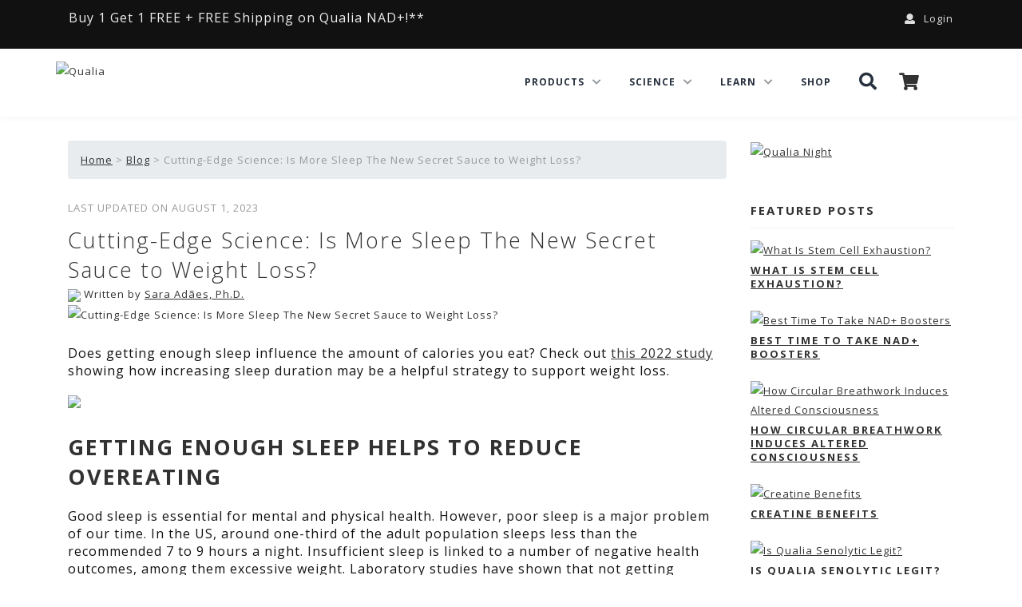

--- FILE ---
content_type: text/html; charset=utf-8
request_url: https://www.qualialife.com/cutting-edge-science-is-more-sleep-the-new-secret-sauce-to-weight-loss
body_size: 19597
content:
<!DOCTYPE html PUBLIC "-//W3C//DTD HTML 4.01//EN" "http://www.w3.org/TR/html4/strict.dtd">
<html lang="en">
<head>
<!-- Start of TrueVault Polaris Code Block -->
<script src="https://polaris.truevaultcdn.com/static/pc/ZUZ2MAA6A/polaris.js">
</script>
<!-- End of TrueVault Polaris Code Block -->
<script>
window.generateQualiaEventId = function(){
	var clientuuid = document.cookie.match(/clientuuid\=([a-z0-9\-]+);/i)[1] || ''

	var eventuuid = null;
	if ( typeof window !== 'undefined' && window.crypto && window.crypto.randomUUID ) {
		eventuuid = crypto.randomUUID()
	} else {
		eventuuid = Date.now().toString(36) + "" + Math.random().toString(36).substring(2)
	}

	return clientuuid + "/" + eventuuid
}
</script>
<script>
window.dataLayer = window.dataLayer || []
</script>
<script>
window.gtmLoadEventId = generateQualiaEventId()
dataLayer.push( { 'qualia.data': { 'gtmLoadEventId': window.gtmLoadEventId } } )
</script>
<script>
dataLayer.push({"ipgeo.data":{"country_code":"US"}})
dataLayer.push({"author":"Sara Adães, Ph.D.","media_type":"Article"})
</script>
<!-- Google Tag Manager -->
<script>(function(w,d,s,l,i){w[l]=w[l]||[];w[l].push({'gtm.start':
new Date().getTime(),event:'gtm.js'});var f=d.getElementsByTagName(s)[0],
j=d.createElement(s),dl=l!='dataLayer'?'&l='+l:'';j.async=true;j.src=
'https://measure.qualialife.com/gtm.js?id='+i+dl;f.parentNode.insertBefore(j,f);
})(window,document,'script','dataLayer','GTM-KBGPT5');</script>
<!-- End Google Tag Manager -->

<script>
  window.wunderkind = {"cart":{"quantity":0,"value":0}}
</script>

<script src="https://www.google.com/recaptcha/enterprise.js?render=6LdI4lUqAAAAAK-8IyeMcKfkY0DCu-jCGAe0ePeX"></script>
<title>
Cutting-Edge Science: Is More Sleep The New Secret Sauce to Weight Loss? | Qualia
</title>
<meta content="Could getting more sleep help you lose weight? A 2022 study weighs in (no pun intended)." name="description">
<meta charset="utf-8">
<meta content="IE=edge,chrome=1" http-equiv="X-UA-Compatible">
<meta content="width=device-width, initial-scale=1" name="viewport">

<link rel="icon" type="image/x-icon" href="/assets/favicon-4d202b0820ec6a5eca9f7bd27028cf2ec04875860cc23d67bb67073cf134d5f3.png" />
<meta content="Cutting-Edge Science: Is More Sleep The New Secret Sauce to Weight Loss? | Qualia" property="og:title">
<meta content="article" property="og:type">
<meta content="Qualia" property="og:site_name">
<meta content="https://www.qualialife.com/cutting-edge-science-is-more-sleep-the-new-secret-sauce-to-weight-loss" property="og:url">
<meta content="Could getting more sleep help you lose weight? A 2022 study weighs in (no pun intended)." property="og:description">
<meta content="https://cdn1.neurohacker.com/H1W5viieeAHhu8tFduH2vYjv.jpg" property="og:image">
<meta content="Cutting-Edge Science: Is More Sleep The New Secret Sauce to Weight Loss? | Qualia" property="twitter:title">
<meta content="summary_large_image" property="twitter:card">
<meta content="@theneurohacker" property="twitter:site">
<meta content="https://www.qualialife.com/cutting-edge-science-is-more-sleep-the-new-secret-sauce-to-weight-loss" property="twitter:url">
<meta content="Could getting more sleep help you lose weight? A 2022 study weighs in (no pun intended)." property="twitter:description">
<meta content="https://cdn1.neurohacker.com/H1W5viieeAHhu8tFduH2vYjv.jpg" property="twitter:image">
<meta content="https://cdn1.neurohacker.com/H1W5viieeAHhu8tFduH2vYjv.jpg" property="twitter:image:src">

<link rel="stylesheet" href="/assets/nhc-75a19775adce32c612dab73fdcc6061a1fd669d7497e0eeb3bbdfb4fe34c31e1.css" media="all" />
<style>
  /* cyrillic-ext */
  @font-face {
    font-family: 'Open Sans';
    font-style: italic;
    font-weight: 400;
    font-stretch: 100%;
    font-display: swap;
    src: url(https://fonts.gstatic.com/s/opensans/v29/memtYaGs126MiZpBA-UFUIcVXSCEkx2cmqvXlWqWtE6FxZCJgvAQ.woff2) format('woff2');
    unicode-range: U+0460-052F, U+1C80-1C88, U+20B4, U+2DE0-2DFF, U+A640-A69F, U+FE2E-FE2F;
  }
  /* cyrillic */
  @font-face {
    font-family: 'Open Sans';
    font-style: italic;
    font-weight: 400;
    font-stretch: 100%;
    font-display: swap;
    src: url(https://fonts.gstatic.com/s/opensans/v29/memtYaGs126MiZpBA-UFUIcVXSCEkx2cmqvXlWqWvU6FxZCJgvAQ.woff2) format('woff2');
    unicode-range: U+0301, U+0400-045F, U+0490-0491, U+04B0-04B1, U+2116;
  }
  /* greek-ext */
  @font-face {
    font-family: 'Open Sans';
    font-style: italic;
    font-weight: 400;
    font-stretch: 100%;
    font-display: swap;
    src: url(https://fonts.gstatic.com/s/opensans/v29/memtYaGs126MiZpBA-UFUIcVXSCEkx2cmqvXlWqWtU6FxZCJgvAQ.woff2) format('woff2');
    unicode-range: U+1F00-1FFF;
  }
  /* greek */
  @font-face {
    font-family: 'Open Sans';
    font-style: italic;
    font-weight: 400;
    font-stretch: 100%;
    font-display: swap;
    src: url(https://fonts.gstatic.com/s/opensans/v29/memtYaGs126MiZpBA-UFUIcVXSCEkx2cmqvXlWqWuk6FxZCJgvAQ.woff2) format('woff2');
    unicode-range: U+0370-03FF;
  }
  /* hebrew */
  @font-face {
    font-family: 'Open Sans';
    font-style: italic;
    font-weight: 400;
    font-stretch: 100%;
    font-display: swap;
    src: url(https://fonts.gstatic.com/s/opensans/v29/memtYaGs126MiZpBA-UFUIcVXSCEkx2cmqvXlWqWu06FxZCJgvAQ.woff2) format('woff2');
    unicode-range: U+0590-05FF, U+200C-2010, U+20AA, U+25CC, U+FB1D-FB4F;
  }
  /* vietnamese */
  @font-face {
    font-family: 'Open Sans';
    font-style: italic;
    font-weight: 400;
    font-stretch: 100%;
    font-display: swap;
    src: url(https://fonts.gstatic.com/s/opensans/v29/memtYaGs126MiZpBA-UFUIcVXSCEkx2cmqvXlWqWtk6FxZCJgvAQ.woff2) format('woff2');
    unicode-range: U+0102-0103, U+0110-0111, U+0128-0129, U+0168-0169, U+01A0-01A1, U+01AF-01B0, U+1EA0-1EF9, U+20AB;
  }
  /* latin-ext */
  @font-face {
    font-family: 'Open Sans';
    font-style: italic;
    font-weight: 400;
    font-stretch: 100%;
    font-display: swap;
    src: url(https://fonts.gstatic.com/s/opensans/v29/memtYaGs126MiZpBA-UFUIcVXSCEkx2cmqvXlWqWt06FxZCJgvAQ.woff2) format('woff2');
    unicode-range: U+0100-024F, U+0259, U+1E00-1EFF, U+2020, U+20A0-20AB, U+20AD-20CF, U+2113, U+2C60-2C7F, U+A720-A7FF;
  }
  /* latin */
  @font-face {
    font-family: 'Open Sans';
    font-style: italic;
    font-weight: 400;
    font-stretch: 100%;
    font-display: swap;
    src: url(https://fonts.gstatic.com/s/opensans/v29/memtYaGs126MiZpBA-UFUIcVXSCEkx2cmqvXlWqWuU6FxZCJgg.woff2) format('woff2');
    unicode-range: U+0000-00FF, U+0131, U+0152-0153, U+02BB-02BC, U+02C6, U+02DA, U+02DC, U+2000-206F, U+2074, U+20AC, U+2122, U+2191, U+2193, U+2212, U+2215, U+FEFF, U+FFFD;
  }
  /* cyrillic-ext */
  @font-face {
    font-family: 'Open Sans';
    font-style: italic;
    font-weight: 800;
    font-stretch: 100%;
    font-display: swap;
    src: url(https://fonts.gstatic.com/s/opensans/v29/memtYaGs126MiZpBA-UFUIcVXSCEkx2cmqvXlWqWtE6FxZCJgvAQ.woff2) format('woff2');
    unicode-range: U+0460-052F, U+1C80-1C88, U+20B4, U+2DE0-2DFF, U+A640-A69F, U+FE2E-FE2F;
  }
  /* cyrillic */
  @font-face {
    font-family: 'Open Sans';
    font-style: italic;
    font-weight: 800;
    font-stretch: 100%;
    font-display: swap;
    src: url(https://fonts.gstatic.com/s/opensans/v29/memtYaGs126MiZpBA-UFUIcVXSCEkx2cmqvXlWqWvU6FxZCJgvAQ.woff2) format('woff2');
    unicode-range: U+0301, U+0400-045F, U+0490-0491, U+04B0-04B1, U+2116;
  }
  /* greek-ext */
  @font-face {
    font-family: 'Open Sans';
    font-style: italic;
    font-weight: 800;
    font-stretch: 100%;
    font-display: swap;
    src: url(https://fonts.gstatic.com/s/opensans/v29/memtYaGs126MiZpBA-UFUIcVXSCEkx2cmqvXlWqWtU6FxZCJgvAQ.woff2) format('woff2');
    unicode-range: U+1F00-1FFF;
  }
  /* greek */
  @font-face {
    font-family: 'Open Sans';
    font-style: italic;
    font-weight: 800;
    font-stretch: 100%;
    font-display: swap;
    src: url(https://fonts.gstatic.com/s/opensans/v29/memtYaGs126MiZpBA-UFUIcVXSCEkx2cmqvXlWqWuk6FxZCJgvAQ.woff2) format('woff2');
    unicode-range: U+0370-03FF;
  }
  /* hebrew */
  @font-face {
    font-family: 'Open Sans';
    font-style: italic;
    font-weight: 800;
    font-stretch: 100%;
    font-display: swap;
    src: url(https://fonts.gstatic.com/s/opensans/v29/memtYaGs126MiZpBA-UFUIcVXSCEkx2cmqvXlWqWu06FxZCJgvAQ.woff2) format('woff2');
    unicode-range: U+0590-05FF, U+200C-2010, U+20AA, U+25CC, U+FB1D-FB4F;
  }
  /* vietnamese */
  @font-face {
    font-family: 'Open Sans';
    font-style: italic;
    font-weight: 800;
    font-stretch: 100%;
    font-display: swap;
    src: url(https://fonts.gstatic.com/s/opensans/v29/memtYaGs126MiZpBA-UFUIcVXSCEkx2cmqvXlWqWtk6FxZCJgvAQ.woff2) format('woff2');
    unicode-range: U+0102-0103, U+0110-0111, U+0128-0129, U+0168-0169, U+01A0-01A1, U+01AF-01B0, U+1EA0-1EF9, U+20AB;
  }
  /* latin-ext */
  @font-face {
    font-family: 'Open Sans';
    font-style: italic;
    font-weight: 800;
    font-stretch: 100%;
    font-display: swap;
    src: url(https://fonts.gstatic.com/s/opensans/v29/memtYaGs126MiZpBA-UFUIcVXSCEkx2cmqvXlWqWt06FxZCJgvAQ.woff2) format('woff2');
    unicode-range: U+0100-024F, U+0259, U+1E00-1EFF, U+2020, U+20A0-20AB, U+20AD-20CF, U+2113, U+2C60-2C7F, U+A720-A7FF;
  }
  /* latin */
  @font-face {
    font-family: 'Open Sans';
    font-style: italic;
    font-weight: 800;
    font-stretch: 100%;
    font-display: swap;
    src: url(https://fonts.gstatic.com/s/opensans/v29/memtYaGs126MiZpBA-UFUIcVXSCEkx2cmqvXlWqWuU6FxZCJgg.woff2) format('woff2');
    unicode-range: U+0000-00FF, U+0131, U+0152-0153, U+02BB-02BC, U+02C6, U+02DA, U+02DC, U+2000-206F, U+2074, U+20AC, U+2122, U+2191, U+2193, U+2212, U+2215, U+FEFF, U+FFFD;
  }
  /* cyrillic-ext */
  @font-face {
    font-family: 'Open Sans';
    font-style: normal;
    font-weight: 300;
    font-stretch: 100%;
    font-display: swap;
    src: url(https://fonts.gstatic.com/s/opensans/v29/memvYaGs126MiZpBA-UvWbX2vVnXBbObj2OVTSKmu0SC55K5gw.woff2) format('woff2');
    unicode-range: U+0460-052F, U+1C80-1C88, U+20B4, U+2DE0-2DFF, U+A640-A69F, U+FE2E-FE2F;
  }
  /* cyrillic */
  @font-face {
    font-family: 'Open Sans';
    font-style: normal;
    font-weight: 300;
    font-stretch: 100%;
    font-display: swap;
    src: url(https://fonts.gstatic.com/s/opensans/v29/memvYaGs126MiZpBA-UvWbX2vVnXBbObj2OVTSumu0SC55K5gw.woff2) format('woff2');
    unicode-range: U+0301, U+0400-045F, U+0490-0491, U+04B0-04B1, U+2116;
  }
  /* greek-ext */
  @font-face {
    font-family: 'Open Sans';
    font-style: normal;
    font-weight: 300;
    font-stretch: 100%;
    font-display: swap;
    src: url(https://fonts.gstatic.com/s/opensans/v29/memvYaGs126MiZpBA-UvWbX2vVnXBbObj2OVTSOmu0SC55K5gw.woff2) format('woff2');
    unicode-range: U+1F00-1FFF;
  }
  /* greek */
  @font-face {
    font-family: 'Open Sans';
    font-style: normal;
    font-weight: 300;
    font-stretch: 100%;
    font-display: swap;
    src: url(https://fonts.gstatic.com/s/opensans/v29/memvYaGs126MiZpBA-UvWbX2vVnXBbObj2OVTSymu0SC55K5gw.woff2) format('woff2');
    unicode-range: U+0370-03FF;
  }
  /* hebrew */
  @font-face {
    font-family: 'Open Sans';
    font-style: normal;
    font-weight: 300;
    font-stretch: 100%;
    font-display: swap;
    src: url(https://fonts.gstatic.com/s/opensans/v29/memvYaGs126MiZpBA-UvWbX2vVnXBbObj2OVTS2mu0SC55K5gw.woff2) format('woff2');
    unicode-range: U+0590-05FF, U+200C-2010, U+20AA, U+25CC, U+FB1D-FB4F;
  }
  /* vietnamese */
  @font-face {
    font-family: 'Open Sans';
    font-style: normal;
    font-weight: 300;
    font-stretch: 100%;
    font-display: swap;
    src: url(https://fonts.gstatic.com/s/opensans/v29/memvYaGs126MiZpBA-UvWbX2vVnXBbObj2OVTSCmu0SC55K5gw.woff2) format('woff2');
    unicode-range: U+0102-0103, U+0110-0111, U+0128-0129, U+0168-0169, U+01A0-01A1, U+01AF-01B0, U+1EA0-1EF9, U+20AB;
  }
  /* latin-ext */
  @font-face {
    font-family: 'Open Sans';
    font-style: normal;
    font-weight: 300;
    font-stretch: 100%;
    font-display: swap;
    src: url(https://fonts.gstatic.com/s/opensans/v29/memvYaGs126MiZpBA-UvWbX2vVnXBbObj2OVTSGmu0SC55K5gw.woff2) format('woff2');
    unicode-range: U+0100-024F, U+0259, U+1E00-1EFF, U+2020, U+20A0-20AB, U+20AD-20CF, U+2113, U+2C60-2C7F, U+A720-A7FF;
  }
  /* latin */
  @font-face {
    font-family: 'Open Sans';
    font-style: normal;
    font-weight: 300;
    font-stretch: 100%;
    font-display: swap;
    src: url(https://fonts.gstatic.com/s/opensans/v29/memvYaGs126MiZpBA-UvWbX2vVnXBbObj2OVTS-mu0SC55I.woff2) format('woff2');
    unicode-range: U+0000-00FF, U+0131, U+0152-0153, U+02BB-02BC, U+02C6, U+02DA, U+02DC, U+2000-206F, U+2074, U+20AC, U+2122, U+2191, U+2193, U+2212, U+2215, U+FEFF, U+FFFD;
  }
  /* cyrillic-ext */
  @font-face {
    font-family: 'Open Sans';
    font-style: normal;
    font-weight: 400;
    font-stretch: 100%;
    font-display: swap;
    src: url(https://fonts.gstatic.com/s/opensans/v29/memvYaGs126MiZpBA-UvWbX2vVnXBbObj2OVTSKmu0SC55K5gw.woff2) format('woff2');
    unicode-range: U+0460-052F, U+1C80-1C88, U+20B4, U+2DE0-2DFF, U+A640-A69F, U+FE2E-FE2F;
  }
  /* cyrillic */
  @font-face {
    font-family: 'Open Sans';
    font-style: normal;
    font-weight: 400;
    font-stretch: 100%;
    font-display: swap;
    src: url(https://fonts.gstatic.com/s/opensans/v29/memvYaGs126MiZpBA-UvWbX2vVnXBbObj2OVTSumu0SC55K5gw.woff2) format('woff2');
    unicode-range: U+0301, U+0400-045F, U+0490-0491, U+04B0-04B1, U+2116;
  }
  /* greek-ext */
  @font-face {
    font-family: 'Open Sans';
    font-style: normal;
    font-weight: 400;
    font-stretch: 100%;
    font-display: swap;
    src: url(https://fonts.gstatic.com/s/opensans/v29/memvYaGs126MiZpBA-UvWbX2vVnXBbObj2OVTSOmu0SC55K5gw.woff2) format('woff2');
    unicode-range: U+1F00-1FFF;
  }
  /* greek */
  @font-face {
    font-family: 'Open Sans';
    font-style: normal;
    font-weight: 400;
    font-stretch: 100%;
    font-display: swap;
    src: url(https://fonts.gstatic.com/s/opensans/v29/memvYaGs126MiZpBA-UvWbX2vVnXBbObj2OVTSymu0SC55K5gw.woff2) format('woff2');
    unicode-range: U+0370-03FF;
  }
  /* hebrew */
  @font-face {
    font-family: 'Open Sans';
    font-style: normal;
    font-weight: 400;
    font-stretch: 100%;
    font-display: swap;
    src: url(https://fonts.gstatic.com/s/opensans/v29/memvYaGs126MiZpBA-UvWbX2vVnXBbObj2OVTS2mu0SC55K5gw.woff2) format('woff2');
    unicode-range: U+0590-05FF, U+200C-2010, U+20AA, U+25CC, U+FB1D-FB4F;
  }
  /* vietnamese */
  @font-face {
    font-family: 'Open Sans';
    font-style: normal;
    font-weight: 400;
    font-stretch: 100%;
    font-display: swap;
    src: url(https://fonts.gstatic.com/s/opensans/v29/memvYaGs126MiZpBA-UvWbX2vVnXBbObj2OVTSCmu0SC55K5gw.woff2) format('woff2');
    unicode-range: U+0102-0103, U+0110-0111, U+0128-0129, U+0168-0169, U+01A0-01A1, U+01AF-01B0, U+1EA0-1EF9, U+20AB;
  }
  /* latin-ext */
  @font-face {
    font-family: 'Open Sans';
    font-style: normal;
    font-weight: 400;
    font-stretch: 100%;
    font-display: swap;
    src: url(https://fonts.gstatic.com/s/opensans/v29/memvYaGs126MiZpBA-UvWbX2vVnXBbObj2OVTSGmu0SC55K5gw.woff2) format('woff2');
    unicode-range: U+0100-024F, U+0259, U+1E00-1EFF, U+2020, U+20A0-20AB, U+20AD-20CF, U+2113, U+2C60-2C7F, U+A720-A7FF;
  }
  /* latin */
  @font-face {
    font-family: 'Open Sans';
    font-style: normal;
    font-weight: 400;
    font-stretch: 100%;
    font-display: swap;
    src: url(https://fonts.gstatic.com/s/opensans/v29/memvYaGs126MiZpBA-UvWbX2vVnXBbObj2OVTS-mu0SC55I.woff2) format('woff2');
    unicode-range: U+0000-00FF, U+0131, U+0152-0153, U+02BB-02BC, U+02C6, U+02DA, U+02DC, U+2000-206F, U+2074, U+20AC, U+2122, U+2191, U+2193, U+2212, U+2215, U+FEFF, U+FFFD;
  }
  /* cyrillic-ext */
  @font-face {
    font-family: 'Open Sans';
    font-style: normal;
    font-weight: 700;
    font-stretch: 100%;
    font-display: swap;
    src: url(https://fonts.gstatic.com/s/opensans/v29/memvYaGs126MiZpBA-UvWbX2vVnXBbObj2OVTSKmu0SC55K5gw.woff2) format('woff2');
    unicode-range: U+0460-052F, U+1C80-1C88, U+20B4, U+2DE0-2DFF, U+A640-A69F, U+FE2E-FE2F;
  }
  /* cyrillic */
  @font-face {
    font-family: 'Open Sans';
    font-style: normal;
    font-weight: 700;
    font-stretch: 100%;
    font-display: swap;
    src: url(https://fonts.gstatic.com/s/opensans/v29/memvYaGs126MiZpBA-UvWbX2vVnXBbObj2OVTSumu0SC55K5gw.woff2) format('woff2');
    unicode-range: U+0301, U+0400-045F, U+0490-0491, U+04B0-04B1, U+2116;
  }
  /* greek-ext */
  @font-face {
    font-family: 'Open Sans';
    font-style: normal;
    font-weight: 700;
    font-stretch: 100%;
    font-display: swap;
    src: url(https://fonts.gstatic.com/s/opensans/v29/memvYaGs126MiZpBA-UvWbX2vVnXBbObj2OVTSOmu0SC55K5gw.woff2) format('woff2');
    unicode-range: U+1F00-1FFF;
  }
  /* greek */
  @font-face {
    font-family: 'Open Sans';
    font-style: normal;
    font-weight: 700;
    font-stretch: 100%;
    font-display: swap;
    src: url(https://fonts.gstatic.com/s/opensans/v29/memvYaGs126MiZpBA-UvWbX2vVnXBbObj2OVTSymu0SC55K5gw.woff2) format('woff2');
    unicode-range: U+0370-03FF;
  }
  /* hebrew */
  @font-face {
    font-family: 'Open Sans';
    font-style: normal;
    font-weight: 700;
    font-stretch: 100%;
    font-display: swap;
    src: url(https://fonts.gstatic.com/s/opensans/v29/memvYaGs126MiZpBA-UvWbX2vVnXBbObj2OVTS2mu0SC55K5gw.woff2) format('woff2');
    unicode-range: U+0590-05FF, U+200C-2010, U+20AA, U+25CC, U+FB1D-FB4F;
  }
  /* vietnamese */
  @font-face {
    font-family: 'Open Sans';
    font-style: normal;
    font-weight: 700;
    font-stretch: 100%;
    font-display: swap;
    src: url(https://fonts.gstatic.com/s/opensans/v29/memvYaGs126MiZpBA-UvWbX2vVnXBbObj2OVTSCmu0SC55K5gw.woff2) format('woff2');
    unicode-range: U+0102-0103, U+0110-0111, U+0128-0129, U+0168-0169, U+01A0-01A1, U+01AF-01B0, U+1EA0-1EF9, U+20AB;
  }
  /* latin-ext */
  @font-face {
    font-family: 'Open Sans';
    font-style: normal;
    font-weight: 700;
    font-stretch: 100%;
    font-display: swap;
    src: url(https://fonts.gstatic.com/s/opensans/v29/memvYaGs126MiZpBA-UvWbX2vVnXBbObj2OVTSGmu0SC55K5gw.woff2) format('woff2');
    unicode-range: U+0100-024F, U+0259, U+1E00-1EFF, U+2020, U+20A0-20AB, U+20AD-20CF, U+2113, U+2C60-2C7F, U+A720-A7FF;
  }
  /* latin */
  @font-face {
    font-family: 'Open Sans';
    font-style: normal;
    font-weight: 700;
    font-stretch: 100%;
    font-display: swap;
    src: url(https://fonts.gstatic.com/s/opensans/v29/memvYaGs126MiZpBA-UvWbX2vVnXBbObj2OVTS-mu0SC55I.woff2) format('woff2');
    unicode-range: U+0000-00FF, U+0131, U+0152-0153, U+02BB-02BC, U+02C6, U+02DA, U+02DC, U+2000-206F, U+2074, U+20AC, U+2122, U+2191, U+2193, U+2212, U+2215, U+FEFF, U+FFFD;
  }
  /* cyrillic-ext */
  @font-face {
    font-family: 'Open Sans';
    font-style: normal;
    font-weight: 800;
    font-stretch: 100%;
    font-display: swap;
    src: url(https://fonts.gstatic.com/s/opensans/v29/memvYaGs126MiZpBA-UvWbX2vVnXBbObj2OVTSKmu0SC55K5gw.woff2) format('woff2');
    unicode-range: U+0460-052F, U+1C80-1C88, U+20B4, U+2DE0-2DFF, U+A640-A69F, U+FE2E-FE2F;
  }
  /* cyrillic */
  @font-face {
    font-family: 'Open Sans';
    font-style: normal;
    font-weight: 800;
    font-stretch: 100%;
    font-display: swap;
    src: url(https://fonts.gstatic.com/s/opensans/v29/memvYaGs126MiZpBA-UvWbX2vVnXBbObj2OVTSumu0SC55K5gw.woff2) format('woff2');
    unicode-range: U+0301, U+0400-045F, U+0490-0491, U+04B0-04B1, U+2116;
  }
  /* greek-ext */
  @font-face {
    font-family: 'Open Sans';
    font-style: normal;
    font-weight: 800;
    font-stretch: 100%;
    font-display: swap;
    src: url(https://fonts.gstatic.com/s/opensans/v29/memvYaGs126MiZpBA-UvWbX2vVnXBbObj2OVTSOmu0SC55K5gw.woff2) format('woff2');
    unicode-range: U+1F00-1FFF;
  }
  /* greek */
  @font-face {
    font-family: 'Open Sans';
    font-style: normal;
    font-weight: 800;
    font-stretch: 100%;
    font-display: swap;
    src: url(https://fonts.gstatic.com/s/opensans/v29/memvYaGs126MiZpBA-UvWbX2vVnXBbObj2OVTSymu0SC55K5gw.woff2) format('woff2');
    unicode-range: U+0370-03FF;
  }
  /* hebrew */
  @font-face {
    font-family: 'Open Sans';
    font-style: normal;
    font-weight: 800;
    font-stretch: 100%;
    font-display: swap;
    src: url(https://fonts.gstatic.com/s/opensans/v29/memvYaGs126MiZpBA-UvWbX2vVnXBbObj2OVTS2mu0SC55K5gw.woff2) format('woff2');
    unicode-range: U+0590-05FF, U+200C-2010, U+20AA, U+25CC, U+FB1D-FB4F;
  }
  /* vietnamese */
  @font-face {
    font-family: 'Open Sans';
    font-style: normal;
    font-weight: 800;
    font-stretch: 100%;
    font-display: swap;
    src: url(https://fonts.gstatic.com/s/opensans/v29/memvYaGs126MiZpBA-UvWbX2vVnXBbObj2OVTSCmu0SC55K5gw.woff2) format('woff2');
    unicode-range: U+0102-0103, U+0110-0111, U+0128-0129, U+0168-0169, U+01A0-01A1, U+01AF-01B0, U+1EA0-1EF9, U+20AB;
  }
  /* latin-ext */
  @font-face {
    font-family: 'Open Sans';
    font-style: normal;
    font-weight: 800;
    font-stretch: 100%;
    font-display: swap;
    src: url(https://fonts.gstatic.com/s/opensans/v29/memvYaGs126MiZpBA-UvWbX2vVnXBbObj2OVTSGmu0SC55K5gw.woff2) format('woff2');
    unicode-range: U+0100-024F, U+0259, U+1E00-1EFF, U+2020, U+20A0-20AB, U+20AD-20CF, U+2113, U+2C60-2C7F, U+A720-A7FF;
  }
  /* latin */
  @font-face {
    font-family: 'Open Sans';
    font-style: normal;
    font-weight: 800;
    font-stretch: 100%;
    font-display: swap;
    src: url(https://fonts.gstatic.com/s/opensans/v29/memvYaGs126MiZpBA-UvWbX2vVnXBbObj2OVTS-mu0SC55I.woff2) format('woff2');
    unicode-range: U+0000-00FF, U+0131, U+0152-0153, U+02BB-02BC, U+02C6, U+02DA, U+02DC, U+2000-206F, U+2074, U+20AC, U+2122, U+2191, U+2193, U+2212, U+2215, U+FEFF, U+FFFD;
  }
</style>
<style>
  /*!
  * Font Awesome Free 5.0.10 by @fontawesome - https://fontawesome.com
  * License - https://fontawesome.com/license (Icons: CC BY 4.0, Fonts: SIL OFL 1.1, Code: MIT License)
  */
  .fa,.fab,.fal,.far,.fas{-moz-osx-font-smoothing:grayscale;-webkit-font-smoothing:antialiased;display:inline-block;font-style:normal;font-variant:normal;text-rendering:auto;line-height:1}.fa-lg{font-size:1.33333em;line-height:.75em;vertical-align:-.0667em}.fa-xs{font-size:.75em}.fa-sm{font-size:.875em}.fa-1x{font-size:1em}.fa-2x{font-size:2em}.fa-3x{font-size:3em}.fa-4x{font-size:4em}.fa-5x{font-size:5em}.fa-6x{font-size:6em}.fa-7x{font-size:7em}.fa-8x{font-size:8em}.fa-9x{font-size:9em}.fa-10x{font-size:10em}.fa-fw{text-align:center;width:1.25em}.fa-ul{list-style-type:none;margin-left:2.5em;padding-left:0}.fa-ul>li{position:relative}.fa-li{left:-2em;position:absolute;text-align:center;width:2em;line-height:inherit}.fa-border{border:.08em solid #eee;border-radius:.1em;padding:.2em .25em .15em}.fa-pull-left{float:left}.fa-pull-right{float:right}.fa.fa-pull-left,.fab.fa-pull-left,.fal.fa-pull-left,.far.fa-pull-left,.fas.fa-pull-left{margin-right:.3em}.fa.fa-pull-right,.fab.fa-pull-right,.fal.fa-pull-right,.far.fa-pull-right,.fas.fa-pull-right{margin-left:.3em}.fa-spin{animation:a 2s infinite linear}.fa-pulse{animation:a 1s infinite steps(8)}@keyframes a{0%{transform:rotate(0deg)}to{transform:rotate(1turn)}}.fa-rotate-90{-ms-filter:"progid:DXImageTransform.Microsoft.BasicImage(rotation=1)";transform:rotate(90deg)}.fa-rotate-180{-ms-filter:"progid:DXImageTransform.Microsoft.BasicImage(rotation=2)";transform:rotate(180deg)}.fa-rotate-270{-ms-filter:"progid:DXImageTransform.Microsoft.BasicImage(rotation=3)";transform:rotate(270deg)}.fa-flip-horizontal{-ms-filter:"progid:DXImageTransform.Microsoft.BasicImage(rotation=0, mirror=1)";transform:scaleX(-1)}.fa-flip-vertical{transform:scaleY(-1)}.fa-flip-horizontal.fa-flip-vertical,.fa-flip-vertical{-ms-filter:"progid:DXImageTransform.Microsoft.BasicImage(rotation=2, mirror=1)"}.fa-flip-horizontal.fa-flip-vertical{transform:scale(-1)}:root .fa-flip-horizontal,:root .fa-flip-vertical,:root .fa-rotate-90,:root .fa-rotate-180,:root .fa-rotate-270{-webkit-filter:none;filter:none}.fa-stack{display:inline-block;height:2em;line-height:2em;position:relative;vertical-align:middle;width:2em}.fa-stack-1x,.fa-stack-2x{left:0;position:absolute;text-align:center;width:100%}.fa-stack-1x{line-height:inherit}.fa-stack-2x{font-size:2em}.fa-inverse{color:#fff}.fa-500px:before{content:"\f26e"}.fa-accessible-icon:before{content:"\f368"}.fa-accusoft:before{content:"\f369"}.fa-address-book:before{content:"\f2b9"}.fa-address-card:before{content:"\f2bb"}.fa-adjust:before{content:"\f042"}.fa-adn:before{content:"\f170"}.fa-adversal:before{content:"\f36a"}.fa-affiliatetheme:before{content:"\f36b"}.fa-algolia:before{content:"\f36c"}.fa-align-center:before{content:"\f037"}.fa-align-justify:before{content:"\f039"}.fa-align-left:before{content:"\f036"}.fa-align-right:before{content:"\f038"}.fa-allergies:before{content:"\f461"}.fa-amazon:before{content:"\f270"}.fa-amazon-pay:before{content:"\f42c"}.fa-ambulance:before{content:"\f0f9"}.fa-american-sign-language-interpreting:before{content:"\f2a3"}.fa-amilia:before{content:"\f36d"}.fa-anchor:before{content:"\f13d"}.fa-android:before{content:"\f17b"}.fa-angellist:before{content:"\f209"}.fa-angle-double-down:before{content:"\f103"}.fa-angle-double-left:before{content:"\f100"}.fa-angle-double-right:before{content:"\f101"}.fa-angle-double-up:before{content:"\f102"}.fa-angle-down:before{content:"\f107"}.fa-angle-left:before{content:"\f104"}.fa-angle-right:before{content:"\f105"}.fa-angle-up:before{content:"\f106"}.fa-angrycreative:before{content:"\f36e"}.fa-angular:before{content:"\f420"}.fa-app-store:before{content:"\f36f"}.fa-app-store-ios:before{content:"\f370"}.fa-apper:before{content:"\f371"}.fa-apple:before{content:"\f179"}.fa-apple-pay:before{content:"\f415"}.fa-archive:before{content:"\f187"}.fa-arrow-alt-circle-down:before{content:"\f358"}.fa-arrow-alt-circle-left:before{content:"\f359"}.fa-arrow-alt-circle-right:before{content:"\f35a"}.fa-arrow-alt-circle-up:before{content:"\f35b"}.fa-arrow-circle-down:before{content:"\f0ab"}.fa-arrow-circle-left:before{content:"\f0a8"}.fa-arrow-circle-right:before{content:"\f0a9"}.fa-arrow-circle-up:before{content:"\f0aa"}.fa-arrow-down:before{content:"\f063"}.fa-arrow-left:before{content:"\f060"}.fa-arrow-right:before{content:"\f061"}.fa-arrow-up:before{content:"\f062"}.fa-arrows-alt:before{content:"\f0b2"}.fa-arrows-alt-h:before{content:"\f337"}.fa-arrows-alt-v:before{content:"\f338"}.fa-assistive-listening-systems:before{content:"\f2a2"}.fa-asterisk:before{content:"\f069"}.fa-asymmetrik:before{content:"\f372"}.fa-at:before{content:"\f1fa"}.fa-audible:before{content:"\f373"}.fa-audio-description:before{content:"\f29e"}.fa-autoprefixer:before{content:"\f41c"}.fa-avianex:before{content:"\f374"}.fa-aviato:before{content:"\f421"}.fa-aws:before{content:"\f375"}.fa-backward:before{content:"\f04a"}.fa-balance-scale:before{content:"\f24e"}.fa-ban:before{content:"\f05e"}.fa-band-aid:before{content:"\f462"}.fa-bandcamp:before{content:"\f2d5"}.fa-barcode:before{content:"\f02a"}.fa-bars:before{content:"\f0c9"}.fa-baseball-ball:before{content:"\f433"}.fa-basketball-ball:before{content:"\f434"}.fa-bath:before{content:"\f2cd"}.fa-battery-empty:before{content:"\f244"}.fa-battery-full:before{content:"\f240"}.fa-battery-half:before{content:"\f242"}.fa-battery-quarter:before{content:"\f243"}.fa-battery-three-quarters:before{content:"\f241"}.fa-bed:before{content:"\f236"}.fa-beer:before{content:"\f0fc"}.fa-behance:before{content:"\f1b4"}.fa-behance-square:before{content:"\f1b5"}.fa-bell:before{content:"\f0f3"}.fa-bell-slash:before{content:"\f1f6"}.fa-bicycle:before{content:"\f206"}.fa-bimobject:before{content:"\f378"}.fa-binoculars:before{content:"\f1e5"}.fa-birthday-cake:before{content:"\f1fd"}.fa-bitbucket:before{content:"\f171"}.fa-bitcoin:before{content:"\f379"}.fa-bity:before{content:"\f37a"}.fa-black-tie:before{content:"\f27e"}.fa-blackberry:before{content:"\f37b"}.fa-blind:before{content:"\f29d"}.fa-blogger:before{content:"\f37c"}.fa-blogger-b:before{content:"\f37d"}.fa-bluetooth:before{content:"\f293"}.fa-bluetooth-b:before{content:"\f294"}.fa-bold:before{content:"\f032"}.fa-bolt:before{content:"\f0e7"}.fa-bomb:before{content:"\f1e2"}.fa-book:before{content:"\f02d"}.fa-bookmark:before{content:"\f02e"}.fa-bowling-ball:before{content:"\f436"}.fa-box:before{content:"\f466"}.fa-box-open:before{content:"\f49e"}.fa-boxes:before{content:"\f468"}.fa-braille:before{content:"\f2a1"}.fa-briefcase:before{content:"\f0b1"}.fa-briefcase-medical:before{content:"\f469"}.fa-btc:before{content:"\f15a"}.fa-bug:before{content:"\f188"}.fa-building:before{content:"\f1ad"}.fa-bullhorn:before{content:"\f0a1"}.fa-bullseye:before{content:"\f140"}.fa-burn:before{content:"\f46a"}.fa-buromobelexperte:before{content:"\f37f"}.fa-bus:before{content:"\f207"}.fa-buysellads:before{content:"\f20d"}.fa-calculator:before{content:"\f1ec"}.fa-calendar:before{content:"\f133"}.fa-calendar-alt:before{content:"\f073"}.fa-calendar-check:before{content:"\f274"}.fa-calendar-minus:before{content:"\f272"}.fa-calendar-plus:before{content:"\f271"}.fa-calendar-times:before{content:"\f273"}.fa-camera:before{content:"\f030"}.fa-camera-retro:before{content:"\f083"}.fa-capsules:before{content:"\f46b"}.fa-car:before{content:"\f1b9"}.fa-caret-down:before{content:"\f0d7"}.fa-caret-left:before{content:"\f0d9"}.fa-caret-right:before{content:"\f0da"}.fa-caret-square-down:before{content:"\f150"}.fa-caret-square-left:before{content:"\f191"}.fa-caret-square-right:before{content:"\f152"}.fa-caret-square-up:before{content:"\f151"}.fa-caret-up:before{content:"\f0d8"}.fa-cart-arrow-down:before{content:"\f218"}.fa-cart-plus:before{content:"\f217"}.fa-cc-amazon-pay:before{content:"\f42d"}.fa-cc-amex:before{content:"\f1f3"}.fa-cc-apple-pay:before{content:"\f416"}.fa-cc-diners-club:before{content:"\f24c"}.fa-cc-discover:before{content:"\f1f2"}.fa-cc-jcb:before{content:"\f24b"}.fa-cc-mastercard:before{content:"\f1f1"}.fa-cc-paypal:before{content:"\f1f4"}.fa-cc-stripe:before{content:"\f1f5"}.fa-cc-visa:before{content:"\f1f0"}.fa-centercode:before{content:"\f380"}.fa-certificate:before{content:"\f0a3"}.fa-chart-area:before{content:"\f1fe"}.fa-chart-bar:before{content:"\f080"}.fa-chart-line:before{content:"\f201"}.fa-chart-pie:before{content:"\f200"}.fa-check:before{content:"\f00c"}.fa-check-circle:before{content:"\f058"}.fa-check-square:before{content:"\f14a"}.fa-chess:before{content:"\f439"}.fa-chess-bishop:before{content:"\f43a"}.fa-chess-board:before{content:"\f43c"}.fa-chess-king:before{content:"\f43f"}.fa-chess-knight:before{content:"\f441"}.fa-chess-pawn:before{content:"\f443"}.fa-chess-queen:before{content:"\f445"}.fa-chess-rook:before{content:"\f447"}.fa-chevron-circle-down:before{content:"\f13a"}.fa-chevron-circle-left:before{content:"\f137"}.fa-chevron-circle-right:before{content:"\f138"}.fa-chevron-circle-up:before{content:"\f139"}.fa-chevron-down:before{content:"\f078"}.fa-chevron-left:before{content:"\f053"}.fa-chevron-right:before{content:"\f054"}.fa-chevron-up:before{content:"\f077"}.fa-child:before{content:"\f1ae"}.fa-chrome:before{content:"\f268"}.fa-circle:before{content:"\f111"}.fa-circle-notch:before{content:"\f1ce"}.fa-clipboard:before{content:"\f328"}.fa-clipboard-check:before{content:"\f46c"}.fa-clipboard-list:before{content:"\f46d"}.fa-clock:before{content:"\f017"}.fa-clone:before{content:"\f24d"}.fa-closed-captioning:before{content:"\f20a"}.fa-cloud:before{content:"\f0c2"}.fa-cloud-download-alt:before{content:"\f381"}.fa-cloud-upload-alt:before{content:"\f382"}.fa-cloudscale:before{content:"\f383"}.fa-cloudsmith:before{content:"\f384"}.fa-cloudversify:before{content:"\f385"}.fa-code:before{content:"\f121"}.fa-code-branch:before{content:"\f126"}.fa-codepen:before{content:"\f1cb"}.fa-codiepie:before{content:"\f284"}.fa-coffee:before{content:"\f0f4"}.fa-cog:before{content:"\f013"}.fa-cogs:before{content:"\f085"}.fa-columns:before{content:"\f0db"}.fa-comment:before{content:"\f075"}.fa-comment-alt:before{content:"\f27a"}.fa-comment-dots:before{content:"\f4ad"}.fa-comment-slash:before{content:"\f4b3"}.fa-comments:before{content:"\f086"}.fa-compass:before{content:"\f14e"}.fa-compress:before{content:"\f066"}.fa-connectdevelop:before{content:"\f20e"}.fa-contao:before{content:"\f26d"}.fa-copy:before{content:"\f0c5"}.fa-copyright:before{content:"\f1f9"}.fa-couch:before{content:"\f4b8"}.fa-cpanel:before{content:"\f388"}.fa-creative-commons:before{content:"\f25e"}.fa-credit-card:before{content:"\f09d"}.fa-crop:before{content:"\f125"}.fa-crosshairs:before{content:"\f05b"}.fa-css3:before{content:"\f13c"}.fa-css3-alt:before{content:"\f38b"}.fa-cube:before{content:"\f1b2"}.fa-cubes:before{content:"\f1b3"}.fa-cut:before{content:"\f0c4"}.fa-cuttlefish:before{content:"\f38c"}.fa-d-and-d:before{content:"\f38d"}.fa-dashcube:before{content:"\f210"}.fa-database:before{content:"\f1c0"}.fa-deaf:before{content:"\f2a4"}.fa-delicious:before{content:"\f1a5"}.fa-deploydog:before{content:"\f38e"}.fa-deskpro:before{content:"\f38f"}.fa-desktop:before{content:"\f108"}.fa-deviantart:before{content:"\f1bd"}.fa-diagnoses:before{content:"\f470"}.fa-digg:before{content:"\f1a6"}.fa-digital-ocean:before{content:"\f391"}.fa-discord:before{content:"\f392"}.fa-discourse:before{content:"\f393"}.fa-dna:before{content:"\f471"}.fa-dochub:before{content:"\f394"}.fa-docker:before{content:"\f395"}.fa-dollar-sign:before{content:"\f155"}.fa-dolly:before{content:"\f472"}.fa-dolly-flatbed:before{content:"\f474"}.fa-donate:before{content:"\f4b9"}.fa-dot-circle:before{content:"\f192"}.fa-dove:before{content:"\f4ba"}.fa-download:before{content:"\f019"}.fa-draft2digital:before{content:"\f396"}.fa-dribbble:before{content:"\f17d"}.fa-dribbble-square:before{content:"\f397"}.fa-dropbox:before{content:"\f16b"}.fa-drupal:before{content:"\f1a9"}.fa-dyalog:before{content:"\f399"}.fa-earlybirds:before{content:"\f39a"}.fa-edge:before{content:"\f282"}.fa-edit:before{content:"\f044"}.fa-eject:before{content:"\f052"}.fa-elementor:before{content:"\f430"}.fa-ellipsis-h:before{content:"\f141"}.fa-ellipsis-v:before{content:"\f142"}.fa-ember:before{content:"\f423"}.fa-empire:before{content:"\f1d1"}.fa-envelope:before{content:"\f0e0"}.fa-envelope-open:before{content:"\f2b6"}.fa-envelope-square:before{content:"\f199"}.fa-envira:before{content:"\f299"}.fa-eraser:before{content:"\f12d"}.fa-erlang:before{content:"\f39d"}.fa-ethereum:before{content:"\f42e"}.fa-etsy:before{content:"\f2d7"}.fa-euro-sign:before{content:"\f153"}.fa-exchange-alt:before{content:"\f362"}.fa-exclamation:before{content:"\f12a"}.fa-exclamation-circle:before{content:"\f06a"}.fa-exclamation-triangle:before{content:"\f071"}.fa-expand:before{content:"\f065"}.fa-expand-arrows-alt:before{content:"\f31e"}.fa-expeditedssl:before{content:"\f23e"}.fa-external-link-alt:before{content:"\f35d"}.fa-external-link-square-alt:before{content:"\f360"}.fa-eye:before{content:"\f06e"}.fa-eye-dropper:before{content:"\f1fb"}.fa-eye-slash:before{content:"\f070"}.fa-facebook:before{content:"\f09a"}.fa-facebook-f:before{content:"\f39e"}.fa-facebook-messenger:before{content:"\f39f"}.fa-facebook-square:before{content:"\f082"}.fa-fast-backward:before{content:"\f049"}.fa-fast-forward:before{content:"\f050"}.fa-fax:before{content:"\f1ac"}.fa-female:before{content:"\f182"}.fa-fighter-jet:before{content:"\f0fb"}.fa-file:before{content:"\f15b"}.fa-file-alt:before{content:"\f15c"}.fa-file-archive:before{content:"\f1c6"}.fa-file-audio:before{content:"\f1c7"}.fa-file-code:before{content:"\f1c9"}.fa-file-excel:before{content:"\f1c3"}.fa-file-image:before{content:"\f1c5"}.fa-file-medical:before{content:"\f477"}.fa-file-medical-alt:before{content:"\f478"}.fa-file-pdf:before{content:"\f1c1"}.fa-file-powerpoint:before{content:"\f1c4"}.fa-file-video:before{content:"\f1c8"}.fa-file-word:before{content:"\f1c2"}.fa-film:before{content:"\f008"}.fa-filter:before{content:"\f0b0"}.fa-fire:before{content:"\f06d"}.fa-fire-extinguisher:before{content:"\f134"}.fa-firefox:before{content:"\f269"}.fa-first-aid:before{content:"\f479"}.fa-first-order:before{content:"\f2b0"}.fa-firstdraft:before{content:"\f3a1"}.fa-flag:before{content:"\f024"}.fa-flag-checkered:before{content:"\f11e"}.fa-flask:before{content:"\f0c3"}.fa-flickr:before{content:"\f16e"}.fa-flipboard:before{content:"\f44d"}.fa-fly:before{content:"\f417"}.fa-folder:before{content:"\f07b"}.fa-folder-open:before{content:"\f07c"}.fa-font:before{content:"\f031"}.fa-font-awesome:before{content:"\f2b4"}.fa-font-awesome-alt:before{content:"\f35c"}.fa-font-awesome-flag:before{content:"\f425"}.fa-fonticons:before{content:"\f280"}.fa-fonticons-fi:before{content:"\f3a2"}.fa-football-ball:before{content:"\f44e"}.fa-fort-awesome:before{content:"\f286"}.fa-fort-awesome-alt:before{content:"\f3a3"}.fa-forumbee:before{content:"\f211"}.fa-forward:before{content:"\f04e"}.fa-foursquare:before{content:"\f180"}.fa-free-code-camp:before{content:"\f2c5"}.fa-freebsd:before{content:"\f3a4"}.fa-frown:before{content:"\f119"}.fa-futbol:before{content:"\f1e3"}.fa-gamepad:before{content:"\f11b"}.fa-gavel:before{content:"\f0e3"}.fa-gem:before{content:"\f3a5"}.fa-genderless:before{content:"\f22d"}.fa-get-pocket:before{content:"\f265"}.fa-gg:before{content:"\f260"}.fa-gg-circle:before{content:"\f261"}.fa-gift:before{content:"\f06b"}.fa-git:before{content:"\f1d3"}.fa-git-square:before{content:"\f1d2"}.fa-github:before{content:"\f09b"}.fa-github-alt:before{content:"\f113"}.fa-github-square:before{content:"\f092"}.fa-gitkraken:before{content:"\f3a6"}.fa-gitlab:before{content:"\f296"}.fa-gitter:before{content:"\f426"}.fa-glass-martini:before{content:"\f000"}.fa-glide:before{content:"\f2a5"}.fa-glide-g:before{content:"\f2a6"}.fa-globe:before{content:"\f0ac"}.fa-gofore:before{content:"\f3a7"}.fa-golf-ball:before{content:"\f450"}.fa-goodreads:before{content:"\f3a8"}.fa-goodreads-g:before{content:"\f3a9"}.fa-google:before{content:"\f1a0"}.fa-google-drive:before{content:"\f3aa"}.fa-google-play:before{content:"\f3ab"}.fa-google-plus:before{content:"\f2b3"}.fa-google-plus-g:before{content:"\f0d5"}.fa-google-plus-square:before{content:"\f0d4"}.fa-google-wallet:before{content:"\f1ee"}.fa-graduation-cap:before{content:"\f19d"}.fa-gratipay:before{content:"\f184"}.fa-grav:before{content:"\f2d6"}.fa-gripfire:before{content:"\f3ac"}.fa-grunt:before{content:"\f3ad"}.fa-gulp:before{content:"\f3ae"}.fa-h-square:before{content:"\f0fd"}.fa-hacker-news:before{content:"\f1d4"}.fa-hacker-news-square:before{content:"\f3af"}.fa-hand-holding:before{content:"\f4bd"}.fa-hand-holding-heart:before{content:"\f4be"}.fa-hand-holding-usd:before{content:"\f4c0"}.fa-hand-lizard:before{content:"\f258"}.fa-hand-paper:before{content:"\f256"}.fa-hand-peace:before{content:"\f25b"}.fa-hand-point-down:before{content:"\f0a7"}.fa-hand-point-left:before{content:"\f0a5"}.fa-hand-point-right:before{content:"\f0a4"}.fa-hand-point-up:before{content:"\f0a6"}.fa-hand-pointer:before{content:"\f25a"}.fa-hand-rock:before{content:"\f255"}.fa-hand-scissors:before{content:"\f257"}.fa-hand-spock:before{content:"\f259"}.fa-hands:before{content:"\f4c2"}.fa-hands-helping:before{content:"\f4c4"}.fa-handshake:before{content:"\f2b5"}.fa-hashtag:before{content:"\f292"}.fa-hdd:before{content:"\f0a0"}.fa-heading:before{content:"\f1dc"}.fa-headphones:before{content:"\f025"}.fa-heart:before{content:"\f004"}.fa-heartbeat:before{content:"\f21e"}.fa-hips:before{content:"\f452"}.fa-hire-a-helper:before{content:"\f3b0"}.fa-history:before{content:"\f1da"}.fa-hockey-puck:before{content:"\f453"}.fa-home:before{content:"\f015"}.fa-hooli:before{content:"\f427"}.fa-hospital:before{content:"\f0f8"}.fa-hospital-alt:before{content:"\f47d"}.fa-hospital-symbol:before{content:"\f47e"}.fa-hotjar:before{content:"\f3b1"}.fa-hourglass:before{content:"\f254"}.fa-hourglass-end:before{content:"\f253"}.fa-hourglass-half:before{content:"\f252"}.fa-hourglass-start:before{content:"\f251"}.fa-houzz:before{content:"\f27c"}.fa-html5:before{content:"\f13b"}.fa-hubspot:before{content:"\f3b2"}.fa-i-cursor:before{content:"\f246"}.fa-id-badge:before{content:"\f2c1"}.fa-id-card:before{content:"\f2c2"}.fa-id-card-alt:before{content:"\f47f"}.fa-image:before{content:"\f03e"}.fa-images:before{content:"\f302"}.fa-imdb:before{content:"\f2d8"}.fa-inbox:before{content:"\f01c"}.fa-indent:before{content:"\f03c"}.fa-industry:before{content:"\f275"}.fa-info:before{content:"\f129"}.fa-info-circle:before{content:"\f05a"}.fa-instagram:before{content:"\f16d"}.fa-internet-explorer:before{content:"\f26b"}.fa-ioxhost:before{content:"\f208"}.fa-italic:before{content:"\f033"}.fa-itunes:before{content:"\f3b4"}.fa-itunes-note:before{content:"\f3b5"}.fa-java:before{content:"\f4e4"}.fa-jenkins:before{content:"\f3b6"}.fa-joget:before{content:"\f3b7"}.fa-joomla:before{content:"\f1aa"}.fa-js:before{content:"\f3b8"}.fa-js-square:before{content:"\f3b9"}.fa-jsfiddle:before{content:"\f1cc"}.fa-key:before{content:"\f084"}.fa-keyboard:before{content:"\f11c"}.fa-keycdn:before{content:"\f3ba"}.fa-kickstarter:before{content:"\f3bb"}.fa-kickstarter-k:before{content:"\f3bc"}.fa-korvue:before{content:"\f42f"}.fa-language:before{content:"\f1ab"}.fa-laptop:before{content:"\f109"}.fa-laravel:before{content:"\f3bd"}.fa-lastfm:before{content:"\f202"}.fa-lastfm-square:before{content:"\f203"}.fa-leaf:before{content:"\f06c"}.fa-leanpub:before{content:"\f212"}.fa-lemon:before{content:"\f094"}.fa-less:before{content:"\f41d"}.fa-level-down-alt:before{content:"\f3be"}.fa-level-up-alt:before{content:"\f3bf"}.fa-life-ring:before{content:"\f1cd"}.fa-lightbulb:before{content:"\f0eb"}.fa-line:before{content:"\f3c0"}.fa-link:before{content:"\f0c1"}.fa-linkedin:before{content:"\f08c"}.fa-linkedin-in:before{content:"\f0e1"}.fa-linode:before{content:"\f2b8"}.fa-linux:before{content:"\f17c"}.fa-lira-sign:before{content:"\f195"}.fa-list:before{content:"\f03a"}.fa-list-alt:before{content:"\f022"}.fa-list-ol:before{content:"\f0cb"}.fa-list-ul:before{content:"\f0ca"}.fa-location-arrow:before{content:"\f124"}.fa-lock:before{content:"\f023"}.fa-lock-open:before{content:"\f3c1"}.fa-long-arrow-alt-down:before{content:"\f309"}.fa-long-arrow-alt-left:before{content:"\f30a"}.fa-long-arrow-alt-right:before{content:"\f30b"}.fa-long-arrow-alt-up:before{content:"\f30c"}.fa-low-vision:before{content:"\f2a8"}.fa-lyft:before{content:"\f3c3"}.fa-magento:before{content:"\f3c4"}.fa-magic:before{content:"\f0d0"}.fa-magnet:before{content:"\f076"}.fa-male:before{content:"\f183"}.fa-map:before{content:"\f279"}.fa-map-marker:before{content:"\f041"}.fa-map-marker-alt:before{content:"\f3c5"}.fa-map-pin:before{content:"\f276"}.fa-map-signs:before{content:"\f277"}.fa-mars:before{content:"\f222"}.fa-mars-double:before{content:"\f227"}.fa-mars-stroke:before{content:"\f229"}.fa-mars-stroke-h:before{content:"\f22b"}.fa-mars-stroke-v:before{content:"\f22a"}.fa-maxcdn:before{content:"\f136"}.fa-medapps:before{content:"\f3c6"}.fa-medium:before{content:"\f23a"}.fa-medium-m:before{content:"\f3c7"}.fa-medkit:before{content:"\f0fa"}.fa-medrt:before{content:"\f3c8"}.fa-meetup:before{content:"\f2e0"}.fa-meh:before{content:"\f11a"}.fa-mercury:before{content:"\f223"}.fa-microchip:before{content:"\f2db"}.fa-microphone:before{content:"\f130"}.fa-microphone-slash:before{content:"\f131"}.fa-microsoft:before{content:"\f3ca"}.fa-minus:before{content:"\f068"}.fa-minus-circle:before{content:"\f056"}.fa-minus-square:before{content:"\f146"}.fa-mix:before{content:"\f3cb"}.fa-mixcloud:before{content:"\f289"}.fa-mizuni:before{content:"\f3cc"}.fa-mobile:before{content:"\f10b"}.fa-mobile-alt:before{content:"\f3cd"}.fa-modx:before{content:"\f285"}.fa-monero:before{content:"\f3d0"}.fa-money-bill-alt:before{content:"\f3d1"}.fa-moon:before{content:"\f186"}.fa-motorcycle:before{content:"\f21c"}.fa-mouse-pointer:before{content:"\f245"}.fa-music:before{content:"\f001"}.fa-napster:before{content:"\f3d2"}.fa-neuter:before{content:"\f22c"}.fa-newspaper:before{content:"\f1ea"}.fa-nintendo-switch:before{content:"\f418"}.fa-node:before{content:"\f419"}.fa-node-js:before{content:"\f3d3"}.fa-notes-medical:before{content:"\f481"}.fa-npm:before{content:"\f3d4"}.fa-ns8:before{content:"\f3d5"}.fa-nutritionix:before{content:"\f3d6"}.fa-object-group:before{content:"\f247"}.fa-object-ungroup:before{content:"\f248"}.fa-odnoklassniki:before{content:"\f263"}.fa-odnoklassniki-square:before{content:"\f264"}.fa-opencart:before{content:"\f23d"}.fa-openid:before{content:"\f19b"}.fa-opera:before{content:"\f26a"}.fa-optin-monster:before{content:"\f23c"}.fa-osi:before{content:"\f41a"}.fa-outdent:before{content:"\f03b"}.fa-page4:before{content:"\f3d7"}.fa-pagelines:before{content:"\f18c"}.fa-paint-brush:before{content:"\f1fc"}.fa-palfed:before{content:"\f3d8"}.fa-pallet:before{content:"\f482"}.fa-paper-plane:before{content:"\f1d8"}.fa-paperclip:before{content:"\f0c6"}.fa-parachute-box:before{content:"\f4cd"}.fa-paragraph:before{content:"\f1dd"}.fa-paste:before{content:"\f0ea"}.fa-patreon:before{content:"\f3d9"}.fa-pause:before{content:"\f04c"}.fa-pause-circle:before{content:"\f28b"}.fa-paw:before{content:"\f1b0"}.fa-paypal:before{content:"\f1ed"}.fa-pen-square:before{content:"\f14b"}.fa-pencil-alt:before{content:"\f303"}.fa-people-carry:before{content:"\f4ce"}.fa-percent:before{content:"\f295"}.fa-periscope:before{content:"\f3da"}.fa-phabricator:before{content:"\f3db"}.fa-phoenix-framework:before{content:"\f3dc"}.fa-phone:before{content:"\f095"}.fa-phone-slash:before{content:"\f3dd"}.fa-phone-square:before{content:"\f098"}.fa-phone-volume:before{content:"\f2a0"}.fa-php:before{content:"\f457"}.fa-pied-piper:before{content:"\f2ae"}.fa-pied-piper-alt:before{content:"\f1a8"}.fa-pied-piper-hat:before{content:"\f4e5"}.fa-pied-piper-pp:before{content:"\f1a7"}.fa-piggy-bank:before{content:"\f4d3"}.fa-pills:before{content:"\f484"}.fa-pinterest:before{content:"\f0d2"}.fa-pinterest-p:before{content:"\f231"}.fa-pinterest-square:before{content:"\f0d3"}.fa-plane:before{content:"\f072"}.fa-play:before{content:"\f04b"}.fa-play-circle:before{content:"\f144"}.fa-playstation:before{content:"\f3df"}.fa-plug:before{content:"\f1e6"}.fa-plus:before{content:"\f067"}.fa-plus-circle:before{content:"\f055"}.fa-plus-square:before{content:"\f0fe"}.fa-podcast:before{content:"\f2ce"}.fa-poo:before{content:"\f2fe"}.fa-pound-sign:before{content:"\f154"}.fa-power-off:before{content:"\f011"}.fa-prescription-bottle:before{content:"\f485"}.fa-prescription-bottle-alt:before{content:"\f486"}.fa-print:before{content:"\f02f"}.fa-procedures:before{content:"\f487"}.fa-product-hunt:before{content:"\f288"}.fa-pushed:before{content:"\f3e1"}.fa-puzzle-piece:before{content:"\f12e"}.fa-python:before{content:"\f3e2"}.fa-qq:before{content:"\f1d6"}.fa-qrcode:before{content:"\f029"}.fa-question:before{content:"\f128"}.fa-question-circle:before{content:"\f059"}.fa-quidditch:before{content:"\f458"}.fa-quinscape:before{content:"\f459"}.fa-quora:before{content:"\f2c4"}.fa-quote-left:before{content:"\f10d"}.fa-quote-right:before{content:"\f10e"}.fa-random:before{content:"\f074"}.fa-ravelry:before{content:"\f2d9"}.fa-react:before{content:"\f41b"}.fa-readme:before{content:"\f4d5"}.fa-rebel:before{content:"\f1d0"}.fa-recycle:before{content:"\f1b8"}.fa-red-river:before{content:"\f3e3"}.fa-reddit:before{content:"\f1a1"}.fa-reddit-alien:before{content:"\f281"}.fa-reddit-square:before{content:"\f1a2"}.fa-redo:before{content:"\f01e"}.fa-redo-alt:before{content:"\f2f9"}.fa-registered:before{content:"\f25d"}.fa-rendact:before{content:"\f3e4"}.fa-renren:before{content:"\f18b"}.fa-reply:before{content:"\f3e5"}.fa-reply-all:before{content:"\f122"}.fa-replyd:before{content:"\f3e6"}.fa-resolving:before{content:"\f3e7"}.fa-retweet:before{content:"\f079"}.fa-ribbon:before{content:"\f4d6"}.fa-road:before{content:"\f018"}.fa-rocket:before{content:"\f135"}.fa-rocketchat:before{content:"\f3e8"}.fa-rockrms:before{content:"\f3e9"}.fa-rss:before{content:"\f09e"}.fa-rss-square:before{content:"\f143"}.fa-ruble-sign:before{content:"\f158"}.fa-rupee-sign:before{content:"\f156"}.fa-safari:before{content:"\f267"}.fa-sass:before{content:"\f41e"}.fa-save:before{content:"\f0c7"}.fa-schlix:before{content:"\f3ea"}.fa-scribd:before{content:"\f28a"}.fa-search:before{content:"\f002"}.fa-search-minus:before{content:"\f010"}.fa-search-plus:before{content:"\f00e"}.fa-searchengin:before{content:"\f3eb"}.fa-seedling:before{content:"\f4d8"}.fa-sellcast:before{content:"\f2da"}.fa-sellsy:before{content:"\f213"}.fa-server:before{content:"\f233"}.fa-servicestack:before{content:"\f3ec"}.fa-share:before{content:"\f064"}.fa-share-alt:before{content:"\f1e0"}.fa-share-alt-square:before{content:"\f1e1"}.fa-share-square:before{content:"\f14d"}.fa-shekel-sign:before{content:"\f20b"}.fa-shield-alt:before{content:"\f3ed"}.fa-ship:before{content:"\f21a"}.fa-shipping-fast:before{content:"\f48b"}.fa-shirtsinbulk:before{content:"\f214"}.fa-shopping-bag:before{content:"\f290"}.fa-shopping-basket:before{content:"\f291"}.fa-shopping-cart:before{content:"\f07a"}.fa-shower:before{content:"\f2cc"}.fa-sign:before{content:"\f4d9"}.fa-sign-in-alt:before{content:"\f2f6"}.fa-sign-language:before{content:"\f2a7"}.fa-sign-out-alt:before{content:"\f2f5"}.fa-signal:before{content:"\f012"}.fa-simplybuilt:before{content:"\f215"}.fa-sistrix:before{content:"\f3ee"}.fa-sitemap:before{content:"\f0e8"}.fa-skyatlas:before{content:"\f216"}.fa-skype:before{content:"\f17e"}.fa-slack:before{content:"\f198"}.fa-slack-hash:before{content:"\f3ef"}.fa-sliders-h:before{content:"\f1de"}.fa-slideshare:before{content:"\f1e7"}.fa-smile:before{content:"\f118"}.fa-smoking:before{content:"\f48d"}.fa-snapchat:before{content:"\f2ab"}.fa-snapchat-ghost:before{content:"\f2ac"}.fa-snapchat-square:before{content:"\f2ad"}.fa-snowflake:before{content:"\f2dc"}.fa-sort:before{content:"\f0dc"}.fa-sort-alpha-down:before{content:"\f15d"}.fa-sort-alpha-up:before{content:"\f15e"}.fa-sort-amount-down:before{content:"\f160"}.fa-sort-amount-up:before{content:"\f161"}.fa-sort-down:before{content:"\f0dd"}.fa-sort-numeric-down:before{content:"\f162"}.fa-sort-numeric-up:before{content:"\f163"}.fa-sort-up:before{content:"\f0de"}.fa-soundcloud:before{content:"\f1be"}.fa-space-shuttle:before{content:"\f197"}.fa-speakap:before{content:"\f3f3"}.fa-spinner:before{content:"\f110"}.fa-spotify:before{content:"\f1bc"}.fa-square:before{content:"\f0c8"}.fa-square-full:before{content:"\f45c"}.fa-stack-exchange:before{content:"\f18d"}.fa-stack-overflow:before{content:"\f16c"}.fa-star:before{content:"\f005"}.fa-star-half:before{content:"\f089"}.fa-staylinked:before{content:"\f3f5"}.fa-steam:before{content:"\f1b6"}.fa-steam-square:before{content:"\f1b7"}.fa-steam-symbol:before{content:"\f3f6"}.fa-step-backward:before{content:"\f048"}.fa-step-forward:before{content:"\f051"}.fa-stethoscope:before{content:"\f0f1"}.fa-sticker-mule:before{content:"\f3f7"}.fa-sticky-note:before{content:"\f249"}.fa-stop:before{content:"\f04d"}.fa-stop-circle:before{content:"\f28d"}.fa-stopwatch:before{content:"\f2f2"}.fa-strava:before{content:"\f428"}.fa-street-view:before{content:"\f21d"}.fa-strikethrough:before{content:"\f0cc"}.fa-stripe:before{content:"\f429"}.fa-stripe-s:before{content:"\f42a"}.fa-studiovinari:before{content:"\f3f8"}.fa-stumbleupon:before{content:"\f1a4"}.fa-stumbleupon-circle:before{content:"\f1a3"}.fa-subscript:before{content:"\f12c"}.fa-subway:before{content:"\f239"}.fa-suitcase:before{content:"\f0f2"}.fa-sun:before{content:"\f185"}.fa-superpowers:before{content:"\f2dd"}.fa-superscript:before{content:"\f12b"}.fa-supple:before{content:"\f3f9"}.fa-sync:before{content:"\f021"}.fa-sync-alt:before{content:"\f2f1"}.fa-syringe:before{content:"\f48e"}.fa-table:before{content:"\f0ce"}.fa-table-tennis:before{content:"\f45d"}.fa-tablet:before{content:"\f10a"}.fa-tablet-alt:before{content:"\f3fa"}.fa-tablets:before{content:"\f490"}.fa-tachometer-alt:before{content:"\f3fd"}.fa-tag:before{content:"\f02b"}.fa-tags:before{content:"\f02c"}.fa-tape:before{content:"\f4db"}.fa-tasks:before{content:"\f0ae"}.fa-taxi:before{content:"\f1ba"}.fa-telegram:before{content:"\f2c6"}.fa-telegram-plane:before{content:"\f3fe"}.fa-tencent-weibo:before{content:"\f1d5"}.fa-terminal:before{content:"\f120"}.fa-text-height:before{content:"\f034"}.fa-text-width:before{content:"\f035"}.fa-th:before{content:"\f00a"}.fa-th-large:before{content:"\f009"}.fa-th-list:before{content:"\f00b"}.fa-themeisle:before{content:"\f2b2"}.fa-thermometer:before{content:"\f491"}.fa-thermometer-empty:before{content:"\f2cb"}.fa-thermometer-full:before{content:"\f2c7"}.fa-thermometer-half:before{content:"\f2c9"}.fa-thermometer-quarter:before{content:"\f2ca"}.fa-thermometer-three-quarters:before{content:"\f2c8"}.fa-thumbs-down:before{content:"\f165"}.fa-thumbs-up:before{content:"\f164"}.fa-thumbtack:before{content:"\f08d"}.fa-ticket-alt:before{content:"\f3ff"}.fa-times:before{content:"\f00d"}.fa-times-circle:before{content:"\f057"}.fa-tint:before{content:"\f043"}.fa-toggle-off:before{content:"\f204"}.fa-toggle-on:before{content:"\f205"}.fa-trademark:before{content:"\f25c"}.fa-train:before{content:"\f238"}.fa-transgender:before{content:"\f224"}.fa-transgender-alt:before{content:"\f225"}.fa-trash:before{content:"\f1f8"}.fa-trash-alt:before{content:"\f2ed"}.fa-tree:before{content:"\f1bb"}.fa-trello:before{content:"\f181"}.fa-tripadvisor:before{content:"\f262"}.fa-trophy:before{content:"\f091"}.fa-truck:before{content:"\f0d1"}.fa-truck-loading:before{content:"\f4de"}.fa-truck-moving:before{content:"\f4df"}.fa-tty:before{content:"\f1e4"}.fa-tumblr:before{content:"\f173"}.fa-tumblr-square:before{content:"\f174"}.fa-tv:before{content:"\f26c"}.fa-twitch:before{content:"\f1e8"}.fa-twitter:before{content:"\f099"}.fa-twitter-square:before{content:"\f081"}.fa-typo3:before{content:"\f42b"}.fa-uber:before{content:"\f402"}.fa-uikit:before{content:"\f403"}.fa-umbrella:before{content:"\f0e9"}.fa-underline:before{content:"\f0cd"}.fa-undo:before{content:"\f0e2"}.fa-undo-alt:before{content:"\f2ea"}.fa-uniregistry:before{content:"\f404"}.fa-universal-access:before{content:"\f29a"}.fa-university:before{content:"\f19c"}.fa-unlink:before{content:"\f127"}.fa-unlock:before{content:"\f09c"}.fa-unlock-alt:before{content:"\f13e"}.fa-untappd:before{content:"\f405"}.fa-upload:before{content:"\f093"}.fa-usb:before{content:"\f287"}.fa-user:before{content:"\f007"}.fa-user-circle:before{content:"\f2bd"}.fa-user-md:before{content:"\f0f0"}.fa-user-plus:before{content:"\f234"}.fa-user-secret:before{content:"\f21b"}.fa-user-times:before{content:"\f235"}.fa-users:before{content:"\f0c0"}.fa-ussunnah:before{content:"\f407"}.fa-utensil-spoon:before{content:"\f2e5"}.fa-utensils:before{content:"\f2e7"}.fa-vaadin:before{content:"\f408"}.fa-venus:before{content:"\f221"}.fa-venus-double:before{content:"\f226"}.fa-venus-mars:before{content:"\f228"}.fa-viacoin:before{content:"\f237"}.fa-viadeo:before{content:"\f2a9"}.fa-viadeo-square:before{content:"\f2aa"}.fa-vial:before{content:"\f492"}.fa-vials:before{content:"\f493"}.fa-viber:before{content:"\f409"}.fa-video:before{content:"\f03d"}.fa-video-slash:before{content:"\f4e2"}.fa-vimeo:before{content:"\f40a"}.fa-vimeo-square:before{content:"\f194"}.fa-vimeo-v:before{content:"\f27d"}.fa-vine:before{content:"\f1ca"}.fa-vk:before{content:"\f189"}.fa-vnv:before{content:"\f40b"}.fa-volleyball-ball:before{content:"\f45f"}.fa-volume-down:before{content:"\f027"}.fa-volume-off:before{content:"\f026"}.fa-volume-up:before{content:"\f028"}.fa-vuejs:before{content:"\f41f"}.fa-warehouse:before{content:"\f494"}.fa-weibo:before{content:"\f18a"}.fa-weight:before{content:"\f496"}.fa-weixin:before{content:"\f1d7"}.fa-whatsapp:before{content:"\f232"}.fa-whatsapp-square:before{content:"\f40c"}.fa-wheelchair:before{content:"\f193"}.fa-whmcs:before{content:"\f40d"}.fa-wifi:before{content:"\f1eb"}.fa-wikipedia-w:before{content:"\f266"}.fa-window-close:before{content:"\f410"}.fa-window-maximize:before{content:"\f2d0"}.fa-window-minimize:before{content:"\f2d1"}.fa-window-restore:before{content:"\f2d2"}.fa-windows:before{content:"\f17a"}.fa-wine-glass:before{content:"\f4e3"}.fa-won-sign:before{content:"\f159"}.fa-wordpress:before{content:"\f19a"}.fa-wordpress-simple:before{content:"\f411"}.fa-wpbeginner:before{content:"\f297"}.fa-wpexplorer:before{content:"\f2de"}.fa-wpforms:before{content:"\f298"}.fa-wrench:before{content:"\f0ad"}.fa-x-ray:before{content:"\f497"}.fa-xbox:before{content:"\f412"}.fa-xing:before{content:"\f168"}.fa-xing-square:before{content:"\f169"}.fa-y-combinator:before{content:"\f23b"}.fa-yahoo:before{content:"\f19e"}.fa-yandex:before{content:"\f413"}.fa-yandex-international:before{content:"\f414"}.fa-yelp:before{content:"\f1e9"}.fa-yen-sign:before{content:"\f157"}.fa-yoast:before{content:"\f2b1"}.fa-youtube:before{content:"\f167"}.fa-youtube-square:before{content:"\f431"}.sr-only{border:0;clip:rect(0,0,0,0);height:1px;margin:-1px;overflow:hidden;padding:0;position:absolute;width:1px}.sr-only-focusable:active,.sr-only-focusable:focus{clip:auto;height:auto;margin:0;overflow:visible;position:static;width:auto}@font-face{font-family:Font Awesome\ 5 Brands;font-style:normal;font-weight:400;src:url(https://use.fontawesome.com/releases/v5.0.10/webfonts/fa-brands-400.eot);src:url(https://use.fontawesome.com/releases/v5.0.10/webfonts/fa-brands-400.eot?#iefix) format("embedded-opentype"),url(https://use.fontawesome.com/releases/v5.0.10/webfonts/fa-brands-400.woff2) format("woff2"),url(https://use.fontawesome.com/releases/v5.0.10/webfonts/fa-brands-400.woff) format("woff"),url(https://use.fontawesome.com/releases/v5.0.10/webfonts/fa-brands-400.ttf) format("truetype"),url(https://use.fontawesome.com/releases/v5.0.10/webfonts/fa-brands-400.svg#fontawesome) format("svg")}.fab{font-family:Font Awesome\ 5 Brands}@font-face{font-family:Font Awesome\ 5 Free;font-style:normal;font-weight:400;src:url(https://use.fontawesome.com/releases/v5.0.10/webfonts/fa-regular-400.eot);src:url(https://use.fontawesome.com/releases/v5.0.10/webfonts/fa-regular-400.eot?#iefix) format("embedded-opentype"),url(https://use.fontawesome.com/releases/v5.0.10/webfonts/fa-regular-400.woff2) format("woff2"),url(https://use.fontawesome.com/releases/v5.0.10/webfonts/fa-regular-400.woff) format("woff"),url(https://use.fontawesome.com/releases/v5.0.10/webfonts/fa-regular-400.ttf) format("truetype"),url(https://use.fontawesome.com/releases/v5.0.10/webfonts/fa-regular-400.svg#fontawesome) format("svg")}.far{font-weight:400}@font-face{font-family:Font Awesome\ 5 Free;font-style:normal;font-weight:900;src:url(https://use.fontawesome.com/releases/v5.0.10/webfonts/fa-solid-900.eot);src:url(https://use.fontawesome.com/releases/v5.0.10/webfonts/fa-solid-900.eot?#iefix) format("embedded-opentype"),url(https://use.fontawesome.com/releases/v5.0.10/webfonts/fa-solid-900.woff2) format("woff2"),url(https://use.fontawesome.com/releases/v5.0.10/webfonts/fa-solid-900.woff) format("woff"),url(https://use.fontawesome.com/releases/v5.0.10/webfonts/fa-solid-900.ttf) format("truetype"),url(https://use.fontawesome.com/releases/v5.0.10/webfonts/fa-solid-900.svg#fontawesome) format("svg")}.fa,.far,.fas{font-family:Font Awesome\ 5 Free}.fa,.fas{font-weight:900}
</style>

<link href="https://www.qualialife.com/cutting-edge-science-is-more-sleep-the-new-secret-sauce-to-weight-loss" rel="canonical">
<!--[if lt IE 9]>
<script src="https://oss.maxcdn.com/html5shiv/3.7.2/html5shiv.min.js"></script>
<script src="https://oss.maxcdn.com/respond/1.4.2/respond.min.js"></script>
<![endif]-->
<meta content="app-id=1293899173" name="apple-itunes-app">
<meta content="9CF08568E8D05042F253350D040D4E1F" name="msvalidate.01">
<meta name="csrf-param" content="authenticity_token" />
<meta name="csrf-token" content="zptWAcap3jyHRfnBKgltt-gQCk2G47U9Ie1XRMjMImD3DahBEveN1JJBfrbgDi9kuGHaicZmerKfPMovPYF0EA" />
</head>
<body>
<!-- Google Tag Manager (noscript) -->
<noscript><iframe src="https://measure.qualialife.com/ns.html?id=GTM-KBGPT5"
height="0" width="0" style="display:none;visibility:hidden"></iframe></noscript>
<!-- End Google Tag Manager (noscript) -->

<div class="wrapper">
<header class="header header--sticky" id="header" role="none">
<section aria-label="Notices" class="topbar" role="banner">
<div class="container">
<div class="row">
<div class="col-12 px-0">
<div class="d-flex">
<div class="mb-0 flex-grow-1 pl-3">
<p class="info">
<a class="color-white" href="https://www.qualialife.com/shop/qualia-nad-bogo">
Buy 1 Get 1 FREE + FREE Shipping on Qualia NAD+!**
</a>
</p>
</div>
<div class="text-right pr-3">
<ul class="links" role="none" style="min-width: 7em;min-height:3em">
<li>
<a data-target="#application_login_modal" data-toggle="modal" href="#">
<i class="fa fa-user left"></i>
Login
</a>
</li>
</ul>
</div>
</div>
</div>
</div>
</div>
</section>
<nav aria-label="Site Header" class="header-nav" id="navigation" role="banner">
<div class="container">
<div class="row d-flex flex-md-row align-items-center">
<div class="logo mr-auto">
<a href="/">
<img alt="Qualia" class="logo-dark" src="https://cdn1.neurohacker.com/k0s8wwuv2h4dcqne1v1ft6eisymv.png">
<img alt="Qualia" class="logo-light" src="https://cdn1.neurohacker.com/ah0qdugya98d95v0xeqfexsyrgsm.png">
</a>
</div>
<div class="nav-menu ml-auto" id="main_nav_mobile_submenu">
<ul aria-label="Main" role="navigation">
<li class="nav-menu-item dd-menu-dropdown-icon nhc-expandable-item">
<a aria-controls="main_nav_products_submenu" aria-expanded="false" aria-haspopup="true" class="nhc-expandable-controller" href="#" role="button">
Products
</a>
<div class="nav-dropdown col3-dropdown center nhc-expandable-controlled" id="main_nav_products_submenu">
<div class="container">
<div class="row">
<div class="col-lg-6">
<ul>
<li>
<span class="dropdown-title" style="font-size:14px;">
Brain & Memory
</span>
</li>
<li>
<a class="ml-3" href="/shop/qualia-mind">
Qualia Mind
</a>
</li>
<li>
<a class="ml-3" href="/shop/qualia-mind-caffeine-free">
Qualia Mind Caffeine Free
</a>
</li>
<li>
<span class="dropdown-title" style="font-size:14px;">
Healthy Aging
</span>
</li>
<li>
<a class="ml-3" href="/shop/qualia-mitochondria">
Qualia Mitochondria+
</a>
</li>
<li>
<a class="ml-3" href="/shop/qualia-nad">
Qualia NAD+
</a>
</li>
<li>
<a class="ml-3" href="/shop/qualia-senolytic">
Qualia Senolytic
</a>
</li>
<li>
<a class="ml-3" href="/shop/qualia-joint">
Qualia Joint Health
</a>
</li>
<li>
<a class="ml-3" href="/shop/qualia-stem-cell">
Qualia Stem Cell
</a>
</li>
<li>
<a class="ml-3" href="/shop/qualia-creatine">
Qualia Creatine+
</a>
</li>
<li>
<span class="dropdown-title" style="font-size:14px;">
Sleep
</span>
</li>
<li>
<a class="ml-3" href="/shop/qualia-magnesium">
Qualia Magnesium
</a>
</li>
<li>
<a class="ml-3" href="/shop/qualia-night">
Qualia Night
</a>
</li>
</ul>
</div>
<div class="col-lg-6">
<ul>
<li>
<span class="dropdown-title" style="font-size:14px;">
Digestion
</span>
</li>
<li>
<a class="ml-3" href="/shop/qualia-probiotic">
Qualia Probiotic+
</a>
</li>
<li>
<a class="dropdown-title" href="/bundles" style="font-size:14px;">
Bundles
</a>
</li>
<li>
<a class="ml-3" href="/shop/qualia-aging-backwards-bundle">
The Aging Backwards Bundle
</a>
</li>
<li>
<a class="ml-3" href="/shop/qualia-repair-protocol">
The Total Repair Bundle
</a>
</li>
<li>
<a class="ml-3" href="/shop/qualia-ultimate-longevity-bundle">
The Ultimate Longevity Bundle
</a>
</li>
<li>
<a class="ml-3" href="/shop/qualia-bestseller-bundle">
Qualia Bestseller Bundle
</a>
</li>
<li>
<span class="dropdown-title" style="font-size:14px;">
More Product Info
</span>
</li>
<li>
<a class="ml-3" href="/reviews">
Reviews
</a>
</li>
<li>
<a class="ml-3" href="/formulation">
Ingredients
</a>
</li>
</ul>
</div>
</div>
</div>
</div>
</li>
<li class="nav-menu-item dd-menu-dropdown-icon nhc-expandable-item">
<a aria-controls="main_nav_science_submenu" aria-expanded="false" aria-haspopup="true" class="nhc-expandable-controller" href="#" role="button">
Science
</a>
<div class="nav-dropdown nhc-expandable-controlled" id="main_nav_science_submenu">
<ul>
<li>
<a href="/studies">
Studies
</a>
</li>
<li>
<a href="/research">
Join Our Research Community
</a>
</li>
<li>
<a href="/approach">
Approach
</a>
</li>
<li>
<a href="/formulation">
Formulations
</a>
</li>
</ul>
</div>
</li>
<li class="nav-menu-item dd-menu-dropdown-icon nhc-expandable-item">
<a aria-controls="main_nav_learn_submenu" aria-expanded="false" aria-haspopup="true" class="nhc-expandable-controller" href="#" role="button">
Learn
</a>
<div class="nav-dropdown nhc-expandable-controlled" id="main_nav_learn_submenu">
<ul>
<li>
<a href="/about">
About Us
</a>
</li>
<li>
<a href="/blog">
Blog
</a>
</li>
<li>
<a href="/collective_insights_podcast">
Podcast
</a>
</li>
<li>
<a href="/media">
Media
</a>
</li>
<li>
<a href="/faqs">
FAQ
</a>
</li>
</ul>
</div>
</li>
<li class="nav-menu-item">
<a href="/shop">
Shop
</a>
</li>
</ul>
</div>
<div class="nav-icons" style="min-width: 7em;min-height:3em">
<div class="nav-icon-item d-lg-none">
<span aria-controls="main_nav_mobile_submenu" aria-expanded="false" aria-haspopup="true" aria-label="Toggle navigation" class="nav-icon-trigger menu-mobile-btn align-middle" role="button">
<i class="fas"></i>
</span>
</div>
<div class="nav-icon-item nhc-expandable-item">
<span aria-controls="main_nav_search_submenu" aria-expanded="false" aria-haspopup="true" aria-label="Toggle Search Menu" class="nav-icon-trigger search-menu_btn align-middle nhc-expandable-controller" role="button">
<i class="fas fa-search"></i>
</span>
<div class="search-menu-bar nhc-expandable-controlled" id="main_nav_search_submenu">
<form action="/search" accept-charset="UTF-8" method="get"><input name="utf8" type="hidden" value="&#x2713;" autocomplete="off" /><input type="search" name="q" id="q" value="" class="seach-input input--sm form-full" placeholder="Please Enter Keywords" role="search" aria-label="Search Term" />
<button class="btn btn-md btn-black float-right mt-3">
<i class="fas fa-search"></i>
Search
</button>
</form></div>
</div>
<div class="nav-icon-item">
<a aria-label="Shop" href="/shop">
<i class="fa fa-shopping-cart"></i>
</a>
</div>
<div class="nav-icon-item d-none">
<a href="/privacy-policy#accessibility">
Click to view our Accessibility Policy or contact us with accessibility related questions link
</a>
</div>
</div>
</div>
</div>
</nav>
</header>

<div class="container-fluid" id="flash-container" style="display:none">
<div class="row">
<div class="col-12 col-sm-10 offset-sm-1 animated fadeInDown delay-2" id="flash">
</div>
</div>
</div>

<script type="application/ld+json">
{"@context":"https://schema.org","@type":"BlogPosting","headline":"Cutting-Edge Science: Is More Sleep The New Secret Sauce to Weight Loss?","description":"Could getting more sleep help you lose weight? A 2022 study weighs in (no pun intended).","image":"https://cdn1.neurohacker.com/MYwateHRzTs4MhtwXw9fDDo2.jpg","datePublished":"2023-08-01T15:06:55Z","dateModified":"2025-12-10T20:49:28Z","author":{"@type":"Person","name":"Sara Adães, Ph.D.","url":"https://www.qualialife.com/people/sara-adaes"},"publisher":{"@type":"Organization","name":"Neurohacker Collective","logo":{"@type":"ImageObject","url":"http://cdn1.neurohacker.com/uploads/logo-neurohcker-df797441-7498-4e73-a5b7-1eb988ca7c61.png"}},"mainEntityOfPage":{"@type":"WebPage","@id":"https://www.qualialife.com/cutting-edge-science-is-more-sleep-the-new-secret-sauce-to-weight-loss"},"url":"https://www.qualialife.com/cutting-edge-science-is-more-sleep-the-new-secret-sauce-to-weight-loss","keywords":"Qualia night, sleep, sleep tips, neuroscience, weight loss, weight management, neurohacking, biohacking, circadian rhythms, weight gain","breadcrumb":{"@type":"BreadcrumbList","itemListElement":[{"@type":"ListItem","position":1,"name":"Home","item":"https://www.qualialife.com"},{"@type":"ListItem","position":2,"name":"Blog","item":"https://www.qualialife.com/blog"},{"@type":"ListItem","position":3,"name":"Cutting-Edge Science: Is More Sleep The New Secret Sauce to Weight Loss?","item":"https://www.qualialife.com/cutting-edge-science-is-more-sleep-the-new-secret-sauce-to-weight-loss"}]}}
</script>
<section class="ptb-30">
<div class="container">
<div class="row">
<div class="col-lg-9 col-md-9 blog-post-hr">
<div class="blog-post mb-30">
<div class="post-meta">
<div class="breadcrumb mb-4" style="text-transform: none;">
<a href="/">
Home
</a>
&nbsp;>&nbsp;
<a href="/blog">
Blog
</a>
&nbsp;>
Cutting-Edge Science: Is More Sleep The New Secret Sauce to Weight Loss?
</div>
<div class="updated">
Last Updated on
August  1, 2023
</div>
</div>
<div class="post-header">
<h1 class="h2 mb-0 font-weight-light text-transformation-none" style="letter-spacing: 2px;">
Cutting-Edge Science: Is More Sleep The New Secret Sauce to Weight Loss?
</h1>
<h2 class="h4 pt-0 mb-0 font-weight-light text-transformation-none">

</h2>
</div>
<div class="post-author">
<span>
<img class="img-responsive img-fluid rounded-circle" src="https://cdn1.neurohacker.com/6dqqVfV5eodCUXir3Mo2eC1z.png" style="max-width:24px;">
Written by
<a class="author-personal" href="/people/sara-adaes">
Sara Adães, Ph.D.
</a>
</span>
</div>
<div class="post-media">
<img alt="Cutting-Edge Science: Is More Sleep The New Secret Sauce to Weight Loss?" srcset="https://cdn1.neurohacker.com/variants/MYwateHRzTs4MhtwXw9fDDo2.jpg/ebf34ec1d062eae1fecc4994e0d518dea29cc422b909d4295721d44b864ef987#resolution-575.0x323.24 575w,https://cdn1.neurohacker.com/variants/MYwateHRzTs4MhtwXw9fDDo2.jpg/88f6b0bf202e84207f859ce0f855fff77e8aee3a51b130e81df88a6ca4348f70#resolution-767.0x431.17 767w,https://cdn1.neurohacker.com/variants/MYwateHRzTs4MhtwXw9fDDo2.jpg/e516a271e56f24d7aa7db129435260a09685a043e57f48eadf79b5546fea9766#resolution-991.0x557.09 991w,https://cdn1.neurohacker.com/variants/MYwateHRzTs4MhtwXw9fDDo2.jpg/0defc6d1412efcf9df455fadcf09b58b8589873ad76b8378fcf381429b29ee9b#resolution-1199.0x674.02 1199w,https://cdn1.neurohacker.com/variants/MYwateHRzTs4MhtwXw9fDDo2.jpg/2043df0d49e0a3a6a0416f18f3de4a61dac73d2cbd75850949d3c912ec3bc427#resolution-1078x606 1078w" src="https://cdn1.neurohacker.com/MYwateHRzTs4MhtwXw9fDDo2.jpg" />
</div>
<div class="post-entry fr-view">
<p style="">Does getting enough sleep influence the amount of calories you eat? Check out <a href="https://jamanetwork.com/journals/jamainternalmedicine/fullarticle/2788694" target="_blank">this 2022 study</a> showing how increasing sleep duration may be a helpful strategy to support weight loss.</p><p><img class="fr-dib fr-draggable fr-fil" src="https://cdn1.neurohacker.com/bXjXuqY26dhKHTYFRJgGLebu.png" style="width: 400px;"></p><h2>Getting Enough Sleep Helps To Reduce Overeating</h2><p>Good sleep is essential for mental and physical health. However, poor sleep is a major problem of our time. In the US, around one-third of the adult population sleeps less than the recommended 7 to 9 hours a night. Insufficient sleep is linked to a number of negative health outcomes, among them excessive weight. Laboratory studies have shown that not getting enough sleep is one of the factors that contribute to overeating and weight gain over time, whereas getting a full night’s rest helps to maintain healthier energy intake levels (i.e., the amount of calories eaten). But what works in the controlled environment of a lab, doesn’t always work in real life. Therefore, a study from the University of Chicago set out to determine if extending sleep duration of overweight, sleep-deprived adults would change their energy intake levels in their usual home environment.&nbsp;</p><p>To do so, the authors recruited 80 overweight adults aged 21 to 40 years who habitually slept less than 6.5 hours a night. Participants received individualized sleep hygiene recommendations intended to extend their bedtime to 8.5 hours (sleep extension group) or maintain their habitual sleep (control group). They were instructed to maintain their usual daily routines at home and to not change their diet or physical activity. Over two weeks, their sleep duration, energy intake, energy expenditure, and body weight were assessed.</p><p>Compared to controls, participants in the sleep extension group showed, on average, an increase in sleep duration of 1.2 hours per night. Whereas the daily energy intake of the control group increased by 114.9 calories during the study period, that of the sleep extension group decreased by -155.5 calories, corresponding to a difference between the groups of 270 calories! To put this in perspective, eating an extra 114 calories every day for a year would result in about 11 pounds of weight gain, while eating 155.5 calories less every day would lead to about 15 pounds of weight loss.&nbsp;</p><p>Obesity researchers often think in terms of energy balance and use a calories in, calories out (CACO) model to predict weight changes. Over 2 weeks, the amount of sleep had a big impact on calories in. But it had no effect on energy expenditure (calories out). The sleep extension group created a negative energy balance. This resulted in an average weight loss of ~1 pound. The group that maintained their habitual sleep of under 6.5 hours had a positive energy balance. This resulted in a weight gain of just under 1 pound. This corresponded to a difference of almost 2 pounds between the groups.&nbsp;</p><blockquote>Improving and maintaining sleep duration over longer periods may be beneficial for weight management and weight loss.</blockquote><p>These results thus showed that increasing sleep duration was sufficient to naturally decrease energy intake in a real-life setting, suggesting that improving and maintaining sleep duration over longer periods may be beneficial for weight management and weight loss (and also suggesting that continuing to get insufficient sleep may result in gradual weight gain).</p><p>In addition to getting an adequate amount of sleep, getting good quality, restorative sleep is also essential to reap the full benefits of sleep for physical and mental well-being. That’s why we created <a href="https://www.qualialife.com/shop/qualia-night?utm_source=article&amp;utm_medium=cta&amp;utm_campaign=sleep_weight_loss_night" target="_blank">Qualia Night</a>, a dietary supplement designed to support nightly relaxation, healthy sleep, and help you wake up feeling refreshed and ready for a new day. <a href="https://www.qualialife.com/shop/qualia-night?utm_source=article&amp;utm_medium=cta&amp;utm_campaign=sleep_weight_loss_night" target="_blank">Qualia Night</a> combines 25 carefully selected ingredients, including Rasayana rejuvenators, herbal adaptogens, restorative nootropic ingredients, superfoods, and cellular antioxidants, combined to support healthy nighttime function. <a href="https://www.qualialife.com/shop/qualia-night?utm_source=article&amp;utm_medium=cta&amp;utm_campaign=sleep_weight_loss_night" target="_blank">Qualia Night</a> is a complete solution for sound, refreshing sleep, stress support, enhanced next day performance, and long-term brain health.*</p><p><a href="https://www.qualialife.com/shop/qualia-night?utm_source=article&amp;utm_medium=cta&amp;utm_campaign=sleep_weight_loss_night"><img class="fr-dib fr-draggable fr-fil" src="https://cdn1.neurohacker.com/scfhn30q3g2573hvuwcgxgzppah6.jpg" style="width: 700px;" alt="Qualia Night"></a></p><p><span style="font-size: 12px;"><em>*These statements have not been evaluated by the Food and Drug Administration. This product is not intended to diagnose, treat, cure, or prevent any disease.</em></span></p><p><span style="font-size: 14px;"><strong>Referenced Study</strong></span></p><p><span style="font-size: 14px;">Tasali E, et al. Effect of Sleep Extension on Objectively Assessed Energy Intake Among Adults With Overweight in Real-life Settings: A Randomized Clinical Trial. JAMA Intern Med. 2022;182(4):365–374. doi:10.1001/jamainternmed.2021.8098</span></p>
</div>
<div class="post-tag pull-left">
<span>
<a href="/blog?tagged=Qualia+night">
Qualia night
</a>
</span>
<span>
<a href="/blog?tagged=sleep">
sleep
</a>
</span>
<span>
<a href="/blog?tagged=sleep+tips">
sleep tips
</a>
</span>
<span>
<a href="/blog?tagged=neuroscience">
neuroscience
</a>
</span>
<span>
<a href="/blog?tagged=weight+loss">
weight loss
</a>
</span>
<span>
<a href="/blog?tagged=weight+management">
weight management
</a>
</span>
<span>
<a href="/blog?tagged=neurohacking">
neurohacking
</a>
</span>
<span>
<a href="/blog?tagged=biohacking">
biohacking
</a>
</span>
<span>
<a href="/blog?tagged=circadian+rhythms">
circadian rhythms
</a>
</span>
<span>
<a href="/blog?tagged=weight+gain">
weight gain
</a>
</span>
</div>
</div>
</div>
<div class="col-lg-3 col-md-3 mt-sm-30">
<div class="mt-sm-60">
<div class="sidebar-widget">
<a href="https://www.qualialife.com/shop/qualia-night?click_source=article-sidebar-banner">
<img alt="Qualia Night" src="https://cdn1.neurohacker.com/dt869qp0wpdl3wlq0v1nv1spu7t2.jpg" style="max-width: 240px;">
</a>
</div>
<div class="sidebar-widget">
<h5>
Featured Posts
</h5>
<hr>
<ul class="widget-post">
<li>
<a class="widget-post-media" href="https://www.qualialife.com/what-is-stem-cell-exhaustion">
<img alt="What Is Stem Cell Exhaustion?" src="https://cdn1.neurohacker.com/alyn9j3luaa9aguk2tlpnp92uwo5.jpg">
</a>
<div class="widget-post-info">
<h6>
<a href="https://www.qualialife.com/what-is-stem-cell-exhaustion">
What Is Stem Cell Exhaustion?
</a>
</h6>
</div>
</li>
<li>
<a class="widget-post-media" href="https://www.qualialife.com/timing-nad-boosters">
<img alt="Best Time To Take NAD+ Boosters" src="https://cdn1.neurohacker.com/z256ywvcoyj008d9z55nqt0qmq32.jpg">
</a>
<div class="widget-post-info">
<h6>
<a href="https://www.qualialife.com/timing-nad-boosters">
Best Time To Take NAD+ Boosters
</a>
</h6>
</div>
</li>
<li>
<a class="widget-post-media" href="https://www.qualialife.com/how-circular-breathwork-induces-altered-consciousness">
<img alt="How Circular Breathwork Induces Altered Consciousness " src="https://cdn1.neurohacker.com/3n2gkzspgka47f9ohajtbfj4m3r3.jpg">
</a>
<div class="widget-post-info">
<h6>
<a href="https://www.qualialife.com/how-circular-breathwork-induces-altered-consciousness">
How Circular Breathwork Induces Altered Consciousness 
</a>
</h6>
</div>
</li>
<li>
<a class="widget-post-media" href="https://www.qualialife.com/creatine-benefits">
<img alt="Creatine Benefits" src="https://cdn1.neurohacker.com/wcusohync107ly6kqqbj6vwg1kfo.png">
</a>
<div class="widget-post-info">
<h6>
<a href="https://www.qualialife.com/creatine-benefits">
Creatine Benefits
</a>
</h6>
</div>
</li>
<li>
<a class="widget-post-media" href="https://www.qualialife.com/is-qualia-senolytic-legit">
<img alt="Is Qualia Senolytic Legit?" src="https://cdn1.neurohacker.com/xb4xyewfxzdgjfubtbdzysrc1h6q.jpg">
</a>
<div class="widget-post-info">
<h6>
<a href="https://www.qualialife.com/is-qualia-senolytic-legit">
Is Qualia Senolytic Legit?
</a>
</h6>
</div>
</li>
</ul>
</div>
</div>

</div>
</div>
</div>
</section>

<footer class="footer">
<div class="ptb-60">
<div class="container">
<div class="row footer-info">
<div class="col-lg-3 col-md-12 col-sm-12">
<div class="footer-block">
<a class="footer-logo mb-25" href="/">
<img alt="Qualia Logo" height="33" src="https://cdn1.neurohacker.com/x2allvw7sjmj4wmfdt7pokm86hxu.png" width="157">
</a>
<p>
We are focused on making groundbreaking products for health and well-being through complex systems science.
</p>
<ul class="social ptb ptb-60">
<li>
<a href="https://www.facebook.com/qualialife" target="_blank">
<i class="fab fa-facebook"></i>
</a>
</li>
<li>
<a href="https://www.instagram.com/qualialife/" target="_blank">
<i class="fab fa-instagram"></i>
</a>
</li>
<li>
<a href="https://www.youtube.com/@qualialife/CHANNEL_ID?sub_confirmation=1" target="_blank">
<i class="fab fa-youtube"></i>
</a>
</li>
</ul>
</div>
</div>
<div class="col-lg-2 col-md-4 col-sm-4">
<div class="footer-block">
<h6 class="link-title">
Company
</h6>
<ul class="link">
<li>
<a href="/about">
About
</a>
</li>
<li>
<a href="/partner">
Affiliate
</a>
</li>
<li>
<a href="/cdn-cgi/l/email-protection#83f3f1c3f2f6e2efeae2efeae5e6ade0ecee">
Press Inquiries
</a>
</li>
<li>
<a href="https://privacy.qualialife.com/privacy-policy" target="_new">
Privacy Policy
</a>
<span style="color: #090;">
Updated
</span>
</li>
<li>
<a href="/eu-privacy-policy">
EU/UK Privacy Policy
</a>
</li>
<li>
<a class="truevault-polaris-privacy-notice" hidden href="https://privacy.qualialife.com/privacy-policy#california-privacy-notice" noopener="true" noreferrer="true">
California Privacy Notice</a>
</a>
</li>
<li>
<a class="truevault-polaris-optout" hidden href="https://privacy.qualialife.com/opt-out" noopener="true" noreferrer="true">
<img alt="California Consumer Privacy Act (CCPA) Opt-Out Icon" height="14px" src="https://polaris.truevaultcdn.com/static/assets/icons/optout-icon-blue.svg" style="vertical-align:middle">
Your Privacy Choices
</a>
</li>
<li>
<a href="/terms-and-conditions">
Terms & Conditions
</a>
</li>
<li>
<a href="https://app.trinethire.com/companies/1394-neurohacker-collective-llc/jobs" target="_new">
Careers
</a>
</li>
<li>
<a href="/wholesale">
Wholesale
</a>
</li>
</ul>
</div>
</div>
<div class="col-lg-2 col-md-4 col-sm-4">
<div class="footer-block">
<h6 class="link-title">
Support
</h6>
<ul class="link">
<li>
<a href="/settings">
My Account
</a>
</li>
<li>
<a href="/login">
Login
</a>
</li>
<li>
<a href="/faqs">
FAQ
</a>
</li>
<li>
<a href="/retailers" style="color:#111;">
Retail Partners
</a>
</li>
<li>
<a href="/retail_locations" style="color:#111;">
Store Locator
</a>
</li>
<li>
<a href="/accessibility">
Accessibility
</a>
</li>
<li>
<a href="/refund-policy">
Money Back Guarantee
</a>
</li>
<li>
<a href="/qualia-rewards">
Qualia Rewards
</a>
</li>
<li>
<a href="/returns">
Returns
</a>
</li>
</ul>
</div>
</div>
<div class="col-lg-2 col-md-4 col-sm-4">
<div class="footer-block">
<h6 class="link-title">
Collective Insights
</h6>
<ul class="link">
<li>
<a href="/collective_insights_podcast">
Podcast
</a>
</li>
<li>
<a href="/glossary">
Glossary
</a>
</li>
</ul>
</div>
</div>
<div class="col-lg-3 col-md-6 col-sm-12">
<div class="footer-block">
<h6 class="link-title">
Contact
</h6>
<p>
2011 Palomar Airport Road
<br>
Suite 101 - PMB 160
<br>
Carlsbad, CA 92011
</p>
<ul class="link">
<li>
<a href="/cdn-cgi/l/email-protection#3645434646594442764743575a5f575a5f50531855595b">
<i class="fa fa-envelope left"></i>
Email Customer Service (<span class="__cf_email__" data-cfemail="a1d2d4d1d1ced3d5e1d0d4c0cdc8c0cdc8c7c48fc2cecc">[email&#160;protected]</span>)
</a>
</li><li>
<a>
<i class="fa fa-mobile left"></i>
Call
or Text
(855) 281-2328
</a>
</li></ul>
</div>
</div>
</div>
</div>
</div>
<hr>
<section class="ptb-60 legal">
<div class="container">
<div class="row">
<div class="col-sm-12">
<p class="fsize-9">
Copyright
2026
<strong>
Qualia Life Sciences, LLC
</strong>
ALL RIGHTS RESERVED
</p>
</div>
</div>
<div class="row">
<div class="col-sm-12">
<p class="fsize-12">
<a href="https://privacy.qualialife.com/privacy-policy" target="_new">
Privacy Policy
</a>
<span style="color: #090;">
Updated
</span>
<a href="/eu-privacy-policy">
EU/UK Privacy Policy
</a>
<a class="truevault-polaris-dns-link" hidden href="https://privacy.qualialife.com/privacy-policy#california-privacy-notice" noopener="true" noreferrer="true">
California Privacy Notice
</a>
<a class="truevault-polaris-optout" hidden href="https://privacy.qualialife.com/opt-out" noopener="true" noreferrer="true">
Your Privacy Choices
</a>
<a href="/terms-and-conditions">
Terms & Conditions
</a>
<br>
Secure Shopping with 100% industry Standard SSL
</p>
</div>
</div>
<div class="row">
<div class="col-sm-12">
<p class="fsize-12">
* These statements have not been evaluated by the Food and Drug Administration. The products and information on this website are not intended to diagnose, treat, cure or prevent any disease. The information on this site is for educational purposes only and should not be considered medical advice. Please speak with an appropriate healthcare professional when evaluating any wellness related therapy. Please read the full
<a href="/medical-disclaimer">
<strong>
medical disclaimer
</strong>
</a>
before taking any of the products offered on this site.
</p>
<p class="fsize-12">
*** This review represents the personal experience and opinions of the author, and is not a guarantee, promise, or reflection of other users’ results. The author may have been provided free product and compensation in exchange for this endorsement.
</p>
<p class="fsize-12">
**note offer automatically enrolls in a cancel-anytime monthly subscription for one Qualia per month.
</p>
</div>
</div>
</div>
</section>
</footer>
<a aria-label="scroll to top" class="scroll-top">
<i class="fa fa-angle-double-up"></i>
</a>

</div>
<script data-cfasync="false" src="/cdn-cgi/scripts/5c5dd728/cloudflare-static/email-decode.min.js"></script><script>
  var header = document.getElementsByTagName("header")[0];
  
  var content_page = document.getElementById("cover_img");
  var light_content_page = document.getElementById("light_cover_img");
  
  if ( content_page ) {
  	header.className = header.className + ' header-transparent';
  } else if ( light_content_page ) {
  	header.className = header.className + ' header-transparent header--dark';
  }
</script>

<script src="/assets/nhc-33965b8dc967a5f507e3df3c2f25b00c0b651066f91ce63f721423fcc531697a.js"></script>
<script>
  $.FroalaEditor.DEFAULTS.key = '3fmxvrA-9qwyeC5ali==';
</script>
<!-- REFERSION TRACKING: BEGIN -->
<script>
! function(e, n, t, i, o, c, s, a) {
    e.TrackingSystemObject = "r", (s = n.createElement(t)).async = 1, s.src = "https://cdn.refersion.com/refersion.js", s.onload = function() {

        // Replace with your Refersion Public API Key
        r.pubKey = "pub_570cf0b05cee2f2791be";

        // Uncomment next line if you need to debug during testing
        r.settings.dbg_mode = true;

        r.settings.fp_off = true;

        r.initializeXDLS().then(() => {
            r.launchDefault().then(() => {

                // Send a custom  event that can be listened to later
                const rfsnTrackingEvent = new Event("refersion-loaded");
                document.dispatchEvent(rfsnTrackingEvent);

            })
        })
    }, (a = n.getElementsByTagName(t)[0]).parentNode.insertBefore(s, a)
}(window, document, "script");
</script>
<!-- REFERSION TRACKING: END -->

<!-- start webpush tracking code -->
<script type='text/javascript'> var _at = {}; window._at.track = window._at.track || function(){(window._at.track.q = window._at.track.q || []).push(arguments);}; _at.domain = 'qualialife.com';_at.owner = 'a3a308ed5378';_at.idSite = '25935';_at.attributes = {};_at.webpushid = 'web.2.aimtell.com';(function() { var u='//cdn.aimtell.com/trackpush/'; var d=document, g=d.createElement('script'), s=d.getElementsByTagName('script')[0]; g.type='text/javascript'; g.async=true; g.defer=true; g.src=u+'trackpush.min.js'; s.parentNode.insertBefore(g,s); })();</script>
<!-- end webpush tracking code -->


<!-- start attentive tracking code -->
<script async type="text/javascript" src="https://sdhnz.qualialife.com/providers/atLabel/load" onError="var fallbackScript = document.createElement('script'); fallbackScript.src='https://cdn.attn.tv/qualia/dtag.js'; document.head.appendChild(fallbackScript);"></script>
<!-- end attentive tracking code -->
<div class="modal modal-large fade" id="application_login_modal">
<div class="modal-dialog modal-md" style="margin-top: 12em;">
<div class="modal-content">
<div class="modal-header">
<h4 class="modal-title">
Sign In
</h4>
<button aria-hidden="true" class="close" data-dismiss="modal" type="button">
&times;
</button>
</div>
<form class="" id="new_user" action="/users/sign_in" accept-charset="UTF-8" data-remote="true" method="post"><input name="utf8" type="hidden" value="&#x2713;" autocomplete="off" /><div class="modal-body">
<div class="messages text-danger"></div>
<div class="form-group">
<label for="user_login">Email:</label>
<input placeholder="Ex. example@mail.com" class="form-control mb-0" aria-label="Email for login" type="email" name="user[login]" id="user_login" />
</div>
<div class="form-group">
<label for="user_password">Password:</label>
<input placeholder="password" class="form-control mb-1" aria-label="Enter Password" type="password" name="user[password]" id="user_password" />
<a href="/forgot" style="">Forgot Password?</a>
<a href="/register" style="float:right;">Register</a>
</div>
<div class="d-flex mb-3">
<div class="form-group mr-auto">
<input type="submit" name="commit" value="Continue" class="btn btn-md btn-black mb-0" data-disable-with="Continue" />
</div>
<div class="form-group ml-auto">
</div>
</div>
</div>
</form></div>
</div>
</div>

<script defer src="https://static.cloudflareinsights.com/beacon.min.js/vcd15cbe7772f49c399c6a5babf22c1241717689176015" integrity="sha512-ZpsOmlRQV6y907TI0dKBHq9Md29nnaEIPlkf84rnaERnq6zvWvPUqr2ft8M1aS28oN72PdrCzSjY4U6VaAw1EQ==" data-cf-beacon='{"version":"2024.11.0","token":"709bed417dfe43f29fc57c0ecb96e598","server_timing":{"name":{"cfCacheStatus":true,"cfEdge":true,"cfExtPri":true,"cfL4":true,"cfOrigin":true,"cfSpeedBrain":true},"location_startswith":null}}' crossorigin="anonymous"></script>
</body>
</html>


--- FILE ---
content_type: text/html; charset=utf-8
request_url: https://www.google.com/recaptcha/enterprise/anchor?ar=1&k=6LdI4lUqAAAAAK-8IyeMcKfkY0DCu-jCGAe0ePeX&co=aHR0cHM6Ly93d3cucXVhbGlhbGlmZS5jb206NDQz&hl=en&v=PoyoqOPhxBO7pBk68S4YbpHZ&size=invisible&anchor-ms=20000&execute-ms=30000&cb=diyt9sig3shp
body_size: 48871
content:
<!DOCTYPE HTML><html dir="ltr" lang="en"><head><meta http-equiv="Content-Type" content="text/html; charset=UTF-8">
<meta http-equiv="X-UA-Compatible" content="IE=edge">
<title>reCAPTCHA</title>
<style type="text/css">
/* cyrillic-ext */
@font-face {
  font-family: 'Roboto';
  font-style: normal;
  font-weight: 400;
  font-stretch: 100%;
  src: url(//fonts.gstatic.com/s/roboto/v48/KFO7CnqEu92Fr1ME7kSn66aGLdTylUAMa3GUBHMdazTgWw.woff2) format('woff2');
  unicode-range: U+0460-052F, U+1C80-1C8A, U+20B4, U+2DE0-2DFF, U+A640-A69F, U+FE2E-FE2F;
}
/* cyrillic */
@font-face {
  font-family: 'Roboto';
  font-style: normal;
  font-weight: 400;
  font-stretch: 100%;
  src: url(//fonts.gstatic.com/s/roboto/v48/KFO7CnqEu92Fr1ME7kSn66aGLdTylUAMa3iUBHMdazTgWw.woff2) format('woff2');
  unicode-range: U+0301, U+0400-045F, U+0490-0491, U+04B0-04B1, U+2116;
}
/* greek-ext */
@font-face {
  font-family: 'Roboto';
  font-style: normal;
  font-weight: 400;
  font-stretch: 100%;
  src: url(//fonts.gstatic.com/s/roboto/v48/KFO7CnqEu92Fr1ME7kSn66aGLdTylUAMa3CUBHMdazTgWw.woff2) format('woff2');
  unicode-range: U+1F00-1FFF;
}
/* greek */
@font-face {
  font-family: 'Roboto';
  font-style: normal;
  font-weight: 400;
  font-stretch: 100%;
  src: url(//fonts.gstatic.com/s/roboto/v48/KFO7CnqEu92Fr1ME7kSn66aGLdTylUAMa3-UBHMdazTgWw.woff2) format('woff2');
  unicode-range: U+0370-0377, U+037A-037F, U+0384-038A, U+038C, U+038E-03A1, U+03A3-03FF;
}
/* math */
@font-face {
  font-family: 'Roboto';
  font-style: normal;
  font-weight: 400;
  font-stretch: 100%;
  src: url(//fonts.gstatic.com/s/roboto/v48/KFO7CnqEu92Fr1ME7kSn66aGLdTylUAMawCUBHMdazTgWw.woff2) format('woff2');
  unicode-range: U+0302-0303, U+0305, U+0307-0308, U+0310, U+0312, U+0315, U+031A, U+0326-0327, U+032C, U+032F-0330, U+0332-0333, U+0338, U+033A, U+0346, U+034D, U+0391-03A1, U+03A3-03A9, U+03B1-03C9, U+03D1, U+03D5-03D6, U+03F0-03F1, U+03F4-03F5, U+2016-2017, U+2034-2038, U+203C, U+2040, U+2043, U+2047, U+2050, U+2057, U+205F, U+2070-2071, U+2074-208E, U+2090-209C, U+20D0-20DC, U+20E1, U+20E5-20EF, U+2100-2112, U+2114-2115, U+2117-2121, U+2123-214F, U+2190, U+2192, U+2194-21AE, U+21B0-21E5, U+21F1-21F2, U+21F4-2211, U+2213-2214, U+2216-22FF, U+2308-230B, U+2310, U+2319, U+231C-2321, U+2336-237A, U+237C, U+2395, U+239B-23B7, U+23D0, U+23DC-23E1, U+2474-2475, U+25AF, U+25B3, U+25B7, U+25BD, U+25C1, U+25CA, U+25CC, U+25FB, U+266D-266F, U+27C0-27FF, U+2900-2AFF, U+2B0E-2B11, U+2B30-2B4C, U+2BFE, U+3030, U+FF5B, U+FF5D, U+1D400-1D7FF, U+1EE00-1EEFF;
}
/* symbols */
@font-face {
  font-family: 'Roboto';
  font-style: normal;
  font-weight: 400;
  font-stretch: 100%;
  src: url(//fonts.gstatic.com/s/roboto/v48/KFO7CnqEu92Fr1ME7kSn66aGLdTylUAMaxKUBHMdazTgWw.woff2) format('woff2');
  unicode-range: U+0001-000C, U+000E-001F, U+007F-009F, U+20DD-20E0, U+20E2-20E4, U+2150-218F, U+2190, U+2192, U+2194-2199, U+21AF, U+21E6-21F0, U+21F3, U+2218-2219, U+2299, U+22C4-22C6, U+2300-243F, U+2440-244A, U+2460-24FF, U+25A0-27BF, U+2800-28FF, U+2921-2922, U+2981, U+29BF, U+29EB, U+2B00-2BFF, U+4DC0-4DFF, U+FFF9-FFFB, U+10140-1018E, U+10190-1019C, U+101A0, U+101D0-101FD, U+102E0-102FB, U+10E60-10E7E, U+1D2C0-1D2D3, U+1D2E0-1D37F, U+1F000-1F0FF, U+1F100-1F1AD, U+1F1E6-1F1FF, U+1F30D-1F30F, U+1F315, U+1F31C, U+1F31E, U+1F320-1F32C, U+1F336, U+1F378, U+1F37D, U+1F382, U+1F393-1F39F, U+1F3A7-1F3A8, U+1F3AC-1F3AF, U+1F3C2, U+1F3C4-1F3C6, U+1F3CA-1F3CE, U+1F3D4-1F3E0, U+1F3ED, U+1F3F1-1F3F3, U+1F3F5-1F3F7, U+1F408, U+1F415, U+1F41F, U+1F426, U+1F43F, U+1F441-1F442, U+1F444, U+1F446-1F449, U+1F44C-1F44E, U+1F453, U+1F46A, U+1F47D, U+1F4A3, U+1F4B0, U+1F4B3, U+1F4B9, U+1F4BB, U+1F4BF, U+1F4C8-1F4CB, U+1F4D6, U+1F4DA, U+1F4DF, U+1F4E3-1F4E6, U+1F4EA-1F4ED, U+1F4F7, U+1F4F9-1F4FB, U+1F4FD-1F4FE, U+1F503, U+1F507-1F50B, U+1F50D, U+1F512-1F513, U+1F53E-1F54A, U+1F54F-1F5FA, U+1F610, U+1F650-1F67F, U+1F687, U+1F68D, U+1F691, U+1F694, U+1F698, U+1F6AD, U+1F6B2, U+1F6B9-1F6BA, U+1F6BC, U+1F6C6-1F6CF, U+1F6D3-1F6D7, U+1F6E0-1F6EA, U+1F6F0-1F6F3, U+1F6F7-1F6FC, U+1F700-1F7FF, U+1F800-1F80B, U+1F810-1F847, U+1F850-1F859, U+1F860-1F887, U+1F890-1F8AD, U+1F8B0-1F8BB, U+1F8C0-1F8C1, U+1F900-1F90B, U+1F93B, U+1F946, U+1F984, U+1F996, U+1F9E9, U+1FA00-1FA6F, U+1FA70-1FA7C, U+1FA80-1FA89, U+1FA8F-1FAC6, U+1FACE-1FADC, U+1FADF-1FAE9, U+1FAF0-1FAF8, U+1FB00-1FBFF;
}
/* vietnamese */
@font-face {
  font-family: 'Roboto';
  font-style: normal;
  font-weight: 400;
  font-stretch: 100%;
  src: url(//fonts.gstatic.com/s/roboto/v48/KFO7CnqEu92Fr1ME7kSn66aGLdTylUAMa3OUBHMdazTgWw.woff2) format('woff2');
  unicode-range: U+0102-0103, U+0110-0111, U+0128-0129, U+0168-0169, U+01A0-01A1, U+01AF-01B0, U+0300-0301, U+0303-0304, U+0308-0309, U+0323, U+0329, U+1EA0-1EF9, U+20AB;
}
/* latin-ext */
@font-face {
  font-family: 'Roboto';
  font-style: normal;
  font-weight: 400;
  font-stretch: 100%;
  src: url(//fonts.gstatic.com/s/roboto/v48/KFO7CnqEu92Fr1ME7kSn66aGLdTylUAMa3KUBHMdazTgWw.woff2) format('woff2');
  unicode-range: U+0100-02BA, U+02BD-02C5, U+02C7-02CC, U+02CE-02D7, U+02DD-02FF, U+0304, U+0308, U+0329, U+1D00-1DBF, U+1E00-1E9F, U+1EF2-1EFF, U+2020, U+20A0-20AB, U+20AD-20C0, U+2113, U+2C60-2C7F, U+A720-A7FF;
}
/* latin */
@font-face {
  font-family: 'Roboto';
  font-style: normal;
  font-weight: 400;
  font-stretch: 100%;
  src: url(//fonts.gstatic.com/s/roboto/v48/KFO7CnqEu92Fr1ME7kSn66aGLdTylUAMa3yUBHMdazQ.woff2) format('woff2');
  unicode-range: U+0000-00FF, U+0131, U+0152-0153, U+02BB-02BC, U+02C6, U+02DA, U+02DC, U+0304, U+0308, U+0329, U+2000-206F, U+20AC, U+2122, U+2191, U+2193, U+2212, U+2215, U+FEFF, U+FFFD;
}
/* cyrillic-ext */
@font-face {
  font-family: 'Roboto';
  font-style: normal;
  font-weight: 500;
  font-stretch: 100%;
  src: url(//fonts.gstatic.com/s/roboto/v48/KFO7CnqEu92Fr1ME7kSn66aGLdTylUAMa3GUBHMdazTgWw.woff2) format('woff2');
  unicode-range: U+0460-052F, U+1C80-1C8A, U+20B4, U+2DE0-2DFF, U+A640-A69F, U+FE2E-FE2F;
}
/* cyrillic */
@font-face {
  font-family: 'Roboto';
  font-style: normal;
  font-weight: 500;
  font-stretch: 100%;
  src: url(//fonts.gstatic.com/s/roboto/v48/KFO7CnqEu92Fr1ME7kSn66aGLdTylUAMa3iUBHMdazTgWw.woff2) format('woff2');
  unicode-range: U+0301, U+0400-045F, U+0490-0491, U+04B0-04B1, U+2116;
}
/* greek-ext */
@font-face {
  font-family: 'Roboto';
  font-style: normal;
  font-weight: 500;
  font-stretch: 100%;
  src: url(//fonts.gstatic.com/s/roboto/v48/KFO7CnqEu92Fr1ME7kSn66aGLdTylUAMa3CUBHMdazTgWw.woff2) format('woff2');
  unicode-range: U+1F00-1FFF;
}
/* greek */
@font-face {
  font-family: 'Roboto';
  font-style: normal;
  font-weight: 500;
  font-stretch: 100%;
  src: url(//fonts.gstatic.com/s/roboto/v48/KFO7CnqEu92Fr1ME7kSn66aGLdTylUAMa3-UBHMdazTgWw.woff2) format('woff2');
  unicode-range: U+0370-0377, U+037A-037F, U+0384-038A, U+038C, U+038E-03A1, U+03A3-03FF;
}
/* math */
@font-face {
  font-family: 'Roboto';
  font-style: normal;
  font-weight: 500;
  font-stretch: 100%;
  src: url(//fonts.gstatic.com/s/roboto/v48/KFO7CnqEu92Fr1ME7kSn66aGLdTylUAMawCUBHMdazTgWw.woff2) format('woff2');
  unicode-range: U+0302-0303, U+0305, U+0307-0308, U+0310, U+0312, U+0315, U+031A, U+0326-0327, U+032C, U+032F-0330, U+0332-0333, U+0338, U+033A, U+0346, U+034D, U+0391-03A1, U+03A3-03A9, U+03B1-03C9, U+03D1, U+03D5-03D6, U+03F0-03F1, U+03F4-03F5, U+2016-2017, U+2034-2038, U+203C, U+2040, U+2043, U+2047, U+2050, U+2057, U+205F, U+2070-2071, U+2074-208E, U+2090-209C, U+20D0-20DC, U+20E1, U+20E5-20EF, U+2100-2112, U+2114-2115, U+2117-2121, U+2123-214F, U+2190, U+2192, U+2194-21AE, U+21B0-21E5, U+21F1-21F2, U+21F4-2211, U+2213-2214, U+2216-22FF, U+2308-230B, U+2310, U+2319, U+231C-2321, U+2336-237A, U+237C, U+2395, U+239B-23B7, U+23D0, U+23DC-23E1, U+2474-2475, U+25AF, U+25B3, U+25B7, U+25BD, U+25C1, U+25CA, U+25CC, U+25FB, U+266D-266F, U+27C0-27FF, U+2900-2AFF, U+2B0E-2B11, U+2B30-2B4C, U+2BFE, U+3030, U+FF5B, U+FF5D, U+1D400-1D7FF, U+1EE00-1EEFF;
}
/* symbols */
@font-face {
  font-family: 'Roboto';
  font-style: normal;
  font-weight: 500;
  font-stretch: 100%;
  src: url(//fonts.gstatic.com/s/roboto/v48/KFO7CnqEu92Fr1ME7kSn66aGLdTylUAMaxKUBHMdazTgWw.woff2) format('woff2');
  unicode-range: U+0001-000C, U+000E-001F, U+007F-009F, U+20DD-20E0, U+20E2-20E4, U+2150-218F, U+2190, U+2192, U+2194-2199, U+21AF, U+21E6-21F0, U+21F3, U+2218-2219, U+2299, U+22C4-22C6, U+2300-243F, U+2440-244A, U+2460-24FF, U+25A0-27BF, U+2800-28FF, U+2921-2922, U+2981, U+29BF, U+29EB, U+2B00-2BFF, U+4DC0-4DFF, U+FFF9-FFFB, U+10140-1018E, U+10190-1019C, U+101A0, U+101D0-101FD, U+102E0-102FB, U+10E60-10E7E, U+1D2C0-1D2D3, U+1D2E0-1D37F, U+1F000-1F0FF, U+1F100-1F1AD, U+1F1E6-1F1FF, U+1F30D-1F30F, U+1F315, U+1F31C, U+1F31E, U+1F320-1F32C, U+1F336, U+1F378, U+1F37D, U+1F382, U+1F393-1F39F, U+1F3A7-1F3A8, U+1F3AC-1F3AF, U+1F3C2, U+1F3C4-1F3C6, U+1F3CA-1F3CE, U+1F3D4-1F3E0, U+1F3ED, U+1F3F1-1F3F3, U+1F3F5-1F3F7, U+1F408, U+1F415, U+1F41F, U+1F426, U+1F43F, U+1F441-1F442, U+1F444, U+1F446-1F449, U+1F44C-1F44E, U+1F453, U+1F46A, U+1F47D, U+1F4A3, U+1F4B0, U+1F4B3, U+1F4B9, U+1F4BB, U+1F4BF, U+1F4C8-1F4CB, U+1F4D6, U+1F4DA, U+1F4DF, U+1F4E3-1F4E6, U+1F4EA-1F4ED, U+1F4F7, U+1F4F9-1F4FB, U+1F4FD-1F4FE, U+1F503, U+1F507-1F50B, U+1F50D, U+1F512-1F513, U+1F53E-1F54A, U+1F54F-1F5FA, U+1F610, U+1F650-1F67F, U+1F687, U+1F68D, U+1F691, U+1F694, U+1F698, U+1F6AD, U+1F6B2, U+1F6B9-1F6BA, U+1F6BC, U+1F6C6-1F6CF, U+1F6D3-1F6D7, U+1F6E0-1F6EA, U+1F6F0-1F6F3, U+1F6F7-1F6FC, U+1F700-1F7FF, U+1F800-1F80B, U+1F810-1F847, U+1F850-1F859, U+1F860-1F887, U+1F890-1F8AD, U+1F8B0-1F8BB, U+1F8C0-1F8C1, U+1F900-1F90B, U+1F93B, U+1F946, U+1F984, U+1F996, U+1F9E9, U+1FA00-1FA6F, U+1FA70-1FA7C, U+1FA80-1FA89, U+1FA8F-1FAC6, U+1FACE-1FADC, U+1FADF-1FAE9, U+1FAF0-1FAF8, U+1FB00-1FBFF;
}
/* vietnamese */
@font-face {
  font-family: 'Roboto';
  font-style: normal;
  font-weight: 500;
  font-stretch: 100%;
  src: url(//fonts.gstatic.com/s/roboto/v48/KFO7CnqEu92Fr1ME7kSn66aGLdTylUAMa3OUBHMdazTgWw.woff2) format('woff2');
  unicode-range: U+0102-0103, U+0110-0111, U+0128-0129, U+0168-0169, U+01A0-01A1, U+01AF-01B0, U+0300-0301, U+0303-0304, U+0308-0309, U+0323, U+0329, U+1EA0-1EF9, U+20AB;
}
/* latin-ext */
@font-face {
  font-family: 'Roboto';
  font-style: normal;
  font-weight: 500;
  font-stretch: 100%;
  src: url(//fonts.gstatic.com/s/roboto/v48/KFO7CnqEu92Fr1ME7kSn66aGLdTylUAMa3KUBHMdazTgWw.woff2) format('woff2');
  unicode-range: U+0100-02BA, U+02BD-02C5, U+02C7-02CC, U+02CE-02D7, U+02DD-02FF, U+0304, U+0308, U+0329, U+1D00-1DBF, U+1E00-1E9F, U+1EF2-1EFF, U+2020, U+20A0-20AB, U+20AD-20C0, U+2113, U+2C60-2C7F, U+A720-A7FF;
}
/* latin */
@font-face {
  font-family: 'Roboto';
  font-style: normal;
  font-weight: 500;
  font-stretch: 100%;
  src: url(//fonts.gstatic.com/s/roboto/v48/KFO7CnqEu92Fr1ME7kSn66aGLdTylUAMa3yUBHMdazQ.woff2) format('woff2');
  unicode-range: U+0000-00FF, U+0131, U+0152-0153, U+02BB-02BC, U+02C6, U+02DA, U+02DC, U+0304, U+0308, U+0329, U+2000-206F, U+20AC, U+2122, U+2191, U+2193, U+2212, U+2215, U+FEFF, U+FFFD;
}
/* cyrillic-ext */
@font-face {
  font-family: 'Roboto';
  font-style: normal;
  font-weight: 900;
  font-stretch: 100%;
  src: url(//fonts.gstatic.com/s/roboto/v48/KFO7CnqEu92Fr1ME7kSn66aGLdTylUAMa3GUBHMdazTgWw.woff2) format('woff2');
  unicode-range: U+0460-052F, U+1C80-1C8A, U+20B4, U+2DE0-2DFF, U+A640-A69F, U+FE2E-FE2F;
}
/* cyrillic */
@font-face {
  font-family: 'Roboto';
  font-style: normal;
  font-weight: 900;
  font-stretch: 100%;
  src: url(//fonts.gstatic.com/s/roboto/v48/KFO7CnqEu92Fr1ME7kSn66aGLdTylUAMa3iUBHMdazTgWw.woff2) format('woff2');
  unicode-range: U+0301, U+0400-045F, U+0490-0491, U+04B0-04B1, U+2116;
}
/* greek-ext */
@font-face {
  font-family: 'Roboto';
  font-style: normal;
  font-weight: 900;
  font-stretch: 100%;
  src: url(//fonts.gstatic.com/s/roboto/v48/KFO7CnqEu92Fr1ME7kSn66aGLdTylUAMa3CUBHMdazTgWw.woff2) format('woff2');
  unicode-range: U+1F00-1FFF;
}
/* greek */
@font-face {
  font-family: 'Roboto';
  font-style: normal;
  font-weight: 900;
  font-stretch: 100%;
  src: url(//fonts.gstatic.com/s/roboto/v48/KFO7CnqEu92Fr1ME7kSn66aGLdTylUAMa3-UBHMdazTgWw.woff2) format('woff2');
  unicode-range: U+0370-0377, U+037A-037F, U+0384-038A, U+038C, U+038E-03A1, U+03A3-03FF;
}
/* math */
@font-face {
  font-family: 'Roboto';
  font-style: normal;
  font-weight: 900;
  font-stretch: 100%;
  src: url(//fonts.gstatic.com/s/roboto/v48/KFO7CnqEu92Fr1ME7kSn66aGLdTylUAMawCUBHMdazTgWw.woff2) format('woff2');
  unicode-range: U+0302-0303, U+0305, U+0307-0308, U+0310, U+0312, U+0315, U+031A, U+0326-0327, U+032C, U+032F-0330, U+0332-0333, U+0338, U+033A, U+0346, U+034D, U+0391-03A1, U+03A3-03A9, U+03B1-03C9, U+03D1, U+03D5-03D6, U+03F0-03F1, U+03F4-03F5, U+2016-2017, U+2034-2038, U+203C, U+2040, U+2043, U+2047, U+2050, U+2057, U+205F, U+2070-2071, U+2074-208E, U+2090-209C, U+20D0-20DC, U+20E1, U+20E5-20EF, U+2100-2112, U+2114-2115, U+2117-2121, U+2123-214F, U+2190, U+2192, U+2194-21AE, U+21B0-21E5, U+21F1-21F2, U+21F4-2211, U+2213-2214, U+2216-22FF, U+2308-230B, U+2310, U+2319, U+231C-2321, U+2336-237A, U+237C, U+2395, U+239B-23B7, U+23D0, U+23DC-23E1, U+2474-2475, U+25AF, U+25B3, U+25B7, U+25BD, U+25C1, U+25CA, U+25CC, U+25FB, U+266D-266F, U+27C0-27FF, U+2900-2AFF, U+2B0E-2B11, U+2B30-2B4C, U+2BFE, U+3030, U+FF5B, U+FF5D, U+1D400-1D7FF, U+1EE00-1EEFF;
}
/* symbols */
@font-face {
  font-family: 'Roboto';
  font-style: normal;
  font-weight: 900;
  font-stretch: 100%;
  src: url(//fonts.gstatic.com/s/roboto/v48/KFO7CnqEu92Fr1ME7kSn66aGLdTylUAMaxKUBHMdazTgWw.woff2) format('woff2');
  unicode-range: U+0001-000C, U+000E-001F, U+007F-009F, U+20DD-20E0, U+20E2-20E4, U+2150-218F, U+2190, U+2192, U+2194-2199, U+21AF, U+21E6-21F0, U+21F3, U+2218-2219, U+2299, U+22C4-22C6, U+2300-243F, U+2440-244A, U+2460-24FF, U+25A0-27BF, U+2800-28FF, U+2921-2922, U+2981, U+29BF, U+29EB, U+2B00-2BFF, U+4DC0-4DFF, U+FFF9-FFFB, U+10140-1018E, U+10190-1019C, U+101A0, U+101D0-101FD, U+102E0-102FB, U+10E60-10E7E, U+1D2C0-1D2D3, U+1D2E0-1D37F, U+1F000-1F0FF, U+1F100-1F1AD, U+1F1E6-1F1FF, U+1F30D-1F30F, U+1F315, U+1F31C, U+1F31E, U+1F320-1F32C, U+1F336, U+1F378, U+1F37D, U+1F382, U+1F393-1F39F, U+1F3A7-1F3A8, U+1F3AC-1F3AF, U+1F3C2, U+1F3C4-1F3C6, U+1F3CA-1F3CE, U+1F3D4-1F3E0, U+1F3ED, U+1F3F1-1F3F3, U+1F3F5-1F3F7, U+1F408, U+1F415, U+1F41F, U+1F426, U+1F43F, U+1F441-1F442, U+1F444, U+1F446-1F449, U+1F44C-1F44E, U+1F453, U+1F46A, U+1F47D, U+1F4A3, U+1F4B0, U+1F4B3, U+1F4B9, U+1F4BB, U+1F4BF, U+1F4C8-1F4CB, U+1F4D6, U+1F4DA, U+1F4DF, U+1F4E3-1F4E6, U+1F4EA-1F4ED, U+1F4F7, U+1F4F9-1F4FB, U+1F4FD-1F4FE, U+1F503, U+1F507-1F50B, U+1F50D, U+1F512-1F513, U+1F53E-1F54A, U+1F54F-1F5FA, U+1F610, U+1F650-1F67F, U+1F687, U+1F68D, U+1F691, U+1F694, U+1F698, U+1F6AD, U+1F6B2, U+1F6B9-1F6BA, U+1F6BC, U+1F6C6-1F6CF, U+1F6D3-1F6D7, U+1F6E0-1F6EA, U+1F6F0-1F6F3, U+1F6F7-1F6FC, U+1F700-1F7FF, U+1F800-1F80B, U+1F810-1F847, U+1F850-1F859, U+1F860-1F887, U+1F890-1F8AD, U+1F8B0-1F8BB, U+1F8C0-1F8C1, U+1F900-1F90B, U+1F93B, U+1F946, U+1F984, U+1F996, U+1F9E9, U+1FA00-1FA6F, U+1FA70-1FA7C, U+1FA80-1FA89, U+1FA8F-1FAC6, U+1FACE-1FADC, U+1FADF-1FAE9, U+1FAF0-1FAF8, U+1FB00-1FBFF;
}
/* vietnamese */
@font-face {
  font-family: 'Roboto';
  font-style: normal;
  font-weight: 900;
  font-stretch: 100%;
  src: url(//fonts.gstatic.com/s/roboto/v48/KFO7CnqEu92Fr1ME7kSn66aGLdTylUAMa3OUBHMdazTgWw.woff2) format('woff2');
  unicode-range: U+0102-0103, U+0110-0111, U+0128-0129, U+0168-0169, U+01A0-01A1, U+01AF-01B0, U+0300-0301, U+0303-0304, U+0308-0309, U+0323, U+0329, U+1EA0-1EF9, U+20AB;
}
/* latin-ext */
@font-face {
  font-family: 'Roboto';
  font-style: normal;
  font-weight: 900;
  font-stretch: 100%;
  src: url(//fonts.gstatic.com/s/roboto/v48/KFO7CnqEu92Fr1ME7kSn66aGLdTylUAMa3KUBHMdazTgWw.woff2) format('woff2');
  unicode-range: U+0100-02BA, U+02BD-02C5, U+02C7-02CC, U+02CE-02D7, U+02DD-02FF, U+0304, U+0308, U+0329, U+1D00-1DBF, U+1E00-1E9F, U+1EF2-1EFF, U+2020, U+20A0-20AB, U+20AD-20C0, U+2113, U+2C60-2C7F, U+A720-A7FF;
}
/* latin */
@font-face {
  font-family: 'Roboto';
  font-style: normal;
  font-weight: 900;
  font-stretch: 100%;
  src: url(//fonts.gstatic.com/s/roboto/v48/KFO7CnqEu92Fr1ME7kSn66aGLdTylUAMa3yUBHMdazQ.woff2) format('woff2');
  unicode-range: U+0000-00FF, U+0131, U+0152-0153, U+02BB-02BC, U+02C6, U+02DA, U+02DC, U+0304, U+0308, U+0329, U+2000-206F, U+20AC, U+2122, U+2191, U+2193, U+2212, U+2215, U+FEFF, U+FFFD;
}

</style>
<link rel="stylesheet" type="text/css" href="https://www.gstatic.com/recaptcha/releases/PoyoqOPhxBO7pBk68S4YbpHZ/styles__ltr.css">
<script nonce="P5FChmj-HIWLd05vIZgEZg" type="text/javascript">window['__recaptcha_api'] = 'https://www.google.com/recaptcha/enterprise/';</script>
<script type="text/javascript" src="https://www.gstatic.com/recaptcha/releases/PoyoqOPhxBO7pBk68S4YbpHZ/recaptcha__en.js" nonce="P5FChmj-HIWLd05vIZgEZg">
      
    </script></head>
<body><div id="rc-anchor-alert" class="rc-anchor-alert"></div>
<input type="hidden" id="recaptcha-token" value="[base64]">
<script type="text/javascript" nonce="P5FChmj-HIWLd05vIZgEZg">
      recaptcha.anchor.Main.init("[\x22ainput\x22,[\x22bgdata\x22,\x22\x22,\[base64]/[base64]/MjU1Ong/[base64]/[base64]/[base64]/[base64]/[base64]/[base64]/[base64]/[base64]/[base64]/[base64]/[base64]/[base64]/[base64]/[base64]/[base64]\\u003d\x22,\[base64]\\u003d\\u003d\x22,\x22eBVAw44DwpPDlMO0woF8T084w6UNSEPDucKuVwEpeFlDZFZtQjBpwrFXwqLCsgYUw6QSw48Vwpcew7Yow7kkwq88w6fDsATCpCNWw7rDuUNVAyQwQnQ3wpt9P0YnS2fCiMOXw7/DgV/DpHzDgBTCmWc4MH9vdcOywrPDsDB7TsOMw7NRwqDDvsOTw41AwqBMF8O4WcK6FSnCscKWw7t2N8KEw71kwoLCjhXDlMOqLy/CnUomXDDCvsOqRcK1w5kfw7jDn8ODw4HCpMKAA8OJwq9Ww67CtBfCkcOUwoPDs8KgwrJjwoBNeX1pwrc1JsOUBsOhwqsQw4DCocOaw50RHzvCjsOuw5XCpCPDucK5F8Opw6XDk8O+w4HDoMK3w77DjDQFK2IGH8O/YgLDuiDCr3EUUmAvTMOSw7zDqsKnc8KLw7YvA8KUMsK9wrAQwogRbMK3w4cQwo7CmXAyUV8KwqHCvVbDqcK0NX7CtMKwwrELwr3Ctw/DsCQhw4IpPsKLwrQGwqkmIFHCkMKxw70QwoLDrCnComRsFlTDgsO4JyI8wpkqwpB0cTTDpwPDusKZw4Yiw6nDj0gHw7UmwrJ5JnfCvMKEwoAIwrQ8wpRaw6Jfw4xuwokacg8ewqvCuQ3DkMKTwobDrm8aA8Kmw7fDv8K0P3IsDTzCq8KdeifDg8OlcsO+wo/CjQF2CcKBwqYpJcO2w4dRd8KNF8KVbX1twqXDg8OowrXChVkVwrpVwrLCqSXDvMKzZUVhw7J7w71GPwvDpcOnR3DClTsHwrRCw74VdcOqQiUDw5TCocKBNMK7w4VJw4R5fxU5YjrDiHE0CsOZTyvDlsO4WMKDWV0/M8OMMcOUw5nDiBPDi8O0wrYOw7JbLE91w7PCoA0PWcObwoITwpLCgcKXD1U/w7/DoixtwoDDkQZ6K1nCqX/Dh8OUVktow7rDosO+w4ESwrDDu0LChnTCr0HDlGInBAjCl8Kkw7pFN8KNJwRIw70zw6EuwqjDiiUUEsOww6HDnMK+woTDjMKlNsKQJcOZD8OeVcK+FsKPw5PClcOhWsKYf2NUwoXCtsKxF8KXWcO1dy/DsBvCgsO2worDgcOXAjJZw6bDisOBwqlGw5XCmcOuwoLDicKHLF/DpFXCpEnDg0LCo8KfI3DDnEsvQMOUw7g9LcOJfMOHw4sSw7XDm0PDmiYpw7TCj8O8w6EXVsKHOSoQKsOMBlLChSzDnsOSUDEecMKlRicOwqtdfGHDlXsOPlLClcOSwqIPS3zCrW/Cl1LDqhsDw7dbw5PDisKcwonCjsKvw6PDsWzCgcK+DUXCt8OuLcKCwrM7G8KHeMOsw4UUw6w7IT7DihTDhHEdc8KDPmbCmBzDmWcaezhww70Nw4RKwoMfw5/DmHXDmMKpw6QTcsKGM1zChgcjwr/DgMO+TntbV8OGB8OIZmvCrcKgPhdCw6gSOcKEQsKEA3BKH8Ofw6fDtER/wpEvwozCnXnCjD7CoxIOSVTCo8OgwpHCp8KPWB/DgMKtRRAOQ0oTw6PCvcKeTcKXGRnCnMOIRixpVBg3w5ENLsKAwrvCp8Oxwq5LesOOGEAYwqvCsScIVsOrwofCjnsNYxU7w5bDqMOQDMObwqrChzZQM8Kjbm7DgG3CvGUqw445AMOzR8OxwrrCiA/DtmEvDMObwoVPVcOVw7jDkcKDwqZCBUEGw5PCtsKVTThAfgnCuSIfQcOtWcK5Cl5+w4/DuybDl8KATcOFB8KmCsKKfMKkH8OfwotJwr5OCCXDoxYyJ2HDqQXDgBQSwog/UXFbbQ0yAxfCnMK4QsOqLsOAw7HDvifCgAjDlMODwobDnlYUwpHCt8OTw7w2EsKeRMOKwp3ChRnCsyDDlAE4P8KNMX/DtihNMsKaw4wxw5lyXMKyThwYw67CoThhQSk1w6XDpMKhPT/CpMOZwq3DlMOBw6xANlNGwrrCvMKQw7RyBsKPw4DDh8KUM8KVw6zCpsK0wpXCskQvBsKKwq5pw454BMKJwqzCtcKxGQLCt8OSDwjCoMK2GBvDnMOjwpLCrGzCpUXCoMOSwppbw6HChsOROmfDiBHDq3/DjMKrwqjDkhTDjEAGw6YjPcOwRsOZwrjDuiHCuT/DozzDpxZwBEM7wrQWw5jDhQktRsKzLMOaw6lgfC0/[base64]/CtsOKwpnDiEvCvMOEIQ/[base64]/d8OFwqYTw4JzDMOOTFIMwrbCoEcXAcKeDFvDuF3DiMK7w5vCqz1daMKTN8KzBiLDo8O0Hw3Ck8OmDEjCocKdY2fDoMK/CS7ChDLDszLCjATDlVrDjDEDwqvCmsOZZ8KHw4wjwrprwrDCssKvPF9vAwZ1wr3DpsKsw7gDwpbCuUzCgjUrGWPCpsKXAxbCpsK+W2DDl8KeHHfDuRHCqcKVVC/Dih7DssKcw5p7UMOZW2I8w6Rlwq3Cr8KJw41QPQoWw7/DgMKOM8OowofDusOrwrVfwp1IADR+f1zDjMK6KG3Do8Ogw5XCjT/Cmk7CoMKOZ8OcwpJYwpPDsG12Px0Rw4vCrAnDjsO3w5bCpFEmwpAww5RCQ8OMwobDi8OdB8K7w4pVw51Hw7QpamJ8EC3CkUPDn0/CtsOgH8K3Dzcww65PFMODblNYw57DvMKHZGbDtMKRRmwYbcKARMKFLF/Dlj4Pwp1tGkrDpTwiBmzCrMKWE8OIw4zDhVMfw5sGw5cNwr/DvWIgwoXDsMOFw7lTwpnDscK8w5MScMOswoLDuBtCOcOhAsODPV5Mw5Z2fQfDt8KAZ8K5w7MdR8Kne1/CkmzCs8Oow5LChMKYwrsoKsK8UsK0w5HDt8Kcw6l7w5/DjT7CkMKIwp0BZyMRHBMGwofCscKMaMOAQMKMFjPCmjrCjcKJw75VwooGCsO6ZBpjw7vCqMKwWVBuLy3Cl8K3R37CnWxpYsOYPsKGcUEBworDjcOcwr/DtGoJZMKhwpLDncKKw4dRw6JEwr0swprDr8OPB8OSAMK/wqIzwpAxK8KJBVABw5fCszI+w7/DsTwEwqrDp17CgU43w7PCoMOawoRXOHDCpMOLwqFdBsOZWsK9w7gsPsKAHGYjel3CvcKKGcOwHMOwKyFyfcOKLsKSbmBGFHDCt8Oiw6I9S8OhHwodGkAowr/[base64]/wpbCh8OawoLCkXQTDiohHcK/IGHCg8ORegrDu8KPw4XDs8KXw63Cq8KFacOzw7/Dv8Oqd8KIX8KJwqg9UQrDvGteN8KWw6TDgsOtX8OAQcOkwr05AFjCgx3DnC8fMzByJRp4Yn8XwpxEw44swp7Dl8KiM8K7w4fDnV1iBXgYXsKZViXDosKsw5nDvcK5b2bCt8O3LlvDgcKGGHLDoxdCwr/CgXMVwp/DszlhJQjDhMO6WUUHdHBRwpDDs1lVCjUnwqJPNMO+w7EKUMKdw58cw5gWb8OLwpDDi2MawpfCtlDCr8OGSU3DosKSU8OOTsK9wofCg8KJKW47w53DmBN+KsKVw6EFMmbDhjI4wpx/PWcRw4nCoS9Lw7TDmsOBVcKpwoHCgzfCv0Erw5DDkA5ZXxJhF3rDmhxgU8OyUwTDisO4wpJWYHJjwpUJwoY2L1vCjMKJSH0OOXMbwofClcOOCAzCgifDvCE8ZMOKcMKRw4QtwqzCtMOgw4PClcO5w6grA8Kew69LEMOcw4LDtGfCksO6wpXCpFJ0w4/[base64]/DucOocjHDgcK4PcKdCcKKMn7Ch8Kqw6fDrsKWDmHCkkTCqnFJwp3Co8KMw4TCu8Kxwrp5ZgbCucKnw6hyNMOKw6LDtRHDhsOIwoXDlVRaGMOVwpMTM8Kgw4rCklprCnfDn0Yiw5vDvMKQwpYjHi/DkC1kw77DuVkEI0zDkmNtQcOCw7tnKcO2Yi0iw4nCjMO1w7XDucO7wqTDkFDDj8Onwo7CvnTDisOHw5XCiMKWw694MmTCm8OKw57ClsKaHCFnATHDr8Kew58WTMOCR8OSw45RQcK9w5VPwqLChcOcwozDo8KEwpjDnnvDkXLDs3zCmMO2ScKnXsOHXMOIwr/DjsOnLkfCqGMtwpsFwosBwrDClsOEw7p3wobDskUpUSc/wr0SwpHDuQXDpBxOw6DCulhXEVDCjUUDwpTDqijDi8K6HGpYFcKmw7bChcOnw5Q9HMK8w4/ChDPCtQXDpUU5w6UwTF0jw4gxwq8ZwociHMKxZxHDssOCRi3DpnbCqirDlsK4VgATw6HClsOkDSbDgcKuacK/wpkcX8O3w6IHRlBaURBfw5LCucOTIMKFw47DuMKhTMKDw4kXNsOZNxHCq0/DkDbCmcKcwpnCrjI2wrNhLMKaDcKEF8K9OsOGGRvCkcONwpQYJA/DsB9PwqjClyV8w7NnbXhKwq90w7Buw4vCtsK0TMKqZjAqw5IVGcK9wqbCtsOmaXrClj4TwrwTw53Du8ONMEHDjcOuVnrDoMK0wpLCnsO8w5jCkcKeScKOBgTDjMOXIcKVwowkZAfDlsOiwrd6fMKpwqvDsDQtZMOMVMKww6bCrMK/VQvDscKtAcK8w57CjS/CvBjCrMOyGxMwwp3DmsOpdz0tw4lBwq8HMMKZwrViP8OWw4PDlDbChi0FNMKsw5rChgJnw6HChCFFw4Fpw4Uqw487OwfDiBTCuUrCn8OnVMO1HcKWw4XCj8Orwp0EwpLDs8KWMsOIw5pxw7lSQx9MJ14UwpTCmsKeLAPDucKIe8KFJcKuA3nClcO/wrzDkjM0aTDCk8KkecKNw5AWBhTDulxmwp/DogbCq37DhcO2RcOlZGfDthrClDjDjcOkw6jCocOOwoHDtno4wo/[base64]/[base64]/[base64]/[base64]/[base64]/EcO8E2nDlWQRXVnDmMO6GMKfw45nBkjCiDEUTsKYw7fCo8Kew63DsMKYwrnCpcO0KxHCtMKoc8Kgw7XCmhhAFMOow4TCn8KuwrrCvF/[base64]/Dn8KVwq7Du14lwoJAasOxw6TDm8KYwrHDgl8bw5YDw5fDosKNN1YpwrLCr8OMwrvCkSbCtsO7Pklcw75zElIrw6vCnwpHw70Fw4sIRMOmawUow6txO8KGwqk6IMOww4PDnsOWwrBJw7vDi8KNGcK4w7bDncKRNsKIdcOJw6pIwpjDgBpAFVXCghUNGT/Dm8Kewo3DqsOZwq3CtsO4wqnCuntLw7/Do8Kpw7XDoz9JDcObeDQtUjrDnTnDi0bCrMKqB8OQTSA7EMOvw4ZXV8KiC8ONwpoIS8KzwqXCtsKCwoQhHC58fHcDwqjDjQ8dDsKGfEjDqMOHWAjDsBTCmcOgw5YKw5XDrsOVwqMkZ8KkwrtawonCnW/DtcOrwpYPOsOnazjCm8OTDlJaw7l6R3TDq8KOw7XDkcOJwrsBdcK/[base64]/R1DDvMKLwprCu8O6wq/[base64]/w6PDqcKRRcK7w4HDh8KSwqLDh8OvwrHDi8KxwrnCkzjDl2zCk8K8woVgXMOewoctFlbDmAYlFjfDucOnfMKQSsOvw5bDmSsAXsKZMGTDtcKsXsOcwo1ZwoE4woVaIcK9wrdfbMOlXztUwpZqw7rDpyfDgnw1a1PCiH/DrR1Dw7M5wovColQ0w5/DrsKIwq09CXTDvE3DhcOqC1vDjcO0wpJNMcOCwr3CnRUVw4g4wpPCpcOww5YCw6hLB1fCjy4Fw45+w6vDk8ObGT/DnG0DZUDCq8O0wrsIw7zDgVvDgsOPw6PCocKOJ1sCwphkw7oEE8OmBsKAw6DDusK+wqLClsO3w44+XHrCtXdmIk5uw4d2e8KDwr9Ow7NVw57DosO3dcOhJ2/Cq1jCnR/CqsKoeh8jw5jCk8KWZR3DsAQFwo7Cl8O5w6bCrElNwrMACEbCncOLwqFewplewowZwpbCozLCvcOwQirCg1QCOW3DksOtw7fDm8KAeAQiw4HDlsOIw6B7w4s3wpNBNhfCo2nDiMKfw6XDkcKGw5dww4XDhkHDuRVrw5/Dh8KADFE/[base64]/Vz55WV/CgcODbsODXcKiAsKmH8O2fcOUCcOow4/DgCcKUcObTjsHw6TCu13ClMOrwp/DpyLCoT86w5oZwqLCn0EiwrDDqsK6wqvDi0XDmTDDlRHCnFM4wqrCmkY/FcKtVRHDlsOwD8Kuw4DDlgRSA8O/Pm7CvjnDoEoAwpJmwqbCnw3DoHzDiVDCuGB3Z8O6CMKqP8K9QH3DicO8wrlow7DDqMO3wpnCl8OLwpPCmcOLwrbDucOOw5xXQVRoVSzCqsONJE9Mw5hjw4Uswp7CujDCpsO/AXrCrw/CpnLCkHRvdyrDlS4LdikcwrYkw7skRi3DucOPw7HDgMOxHDNrw4tkFsKFw7Ywwp91fcKuwoHChDh+w6EVwqjDoAZGw4l7wq/DhG3DmUnCn8O7w57CssKtM8OpwoXDm1wkwpcOw55/wrliOsOAw6B+Vn56B1rDv2fClMKGw4/CjCXCncKzRyTCqcK3w47Ci8KUwoHCtsKAwoYHwq4swrFxTTZ5w48VwrVTwrvDqyTCvXVOCgNKwrDDlxtIw67Dk8Ofw5PDtA0hM8KYw4sVwrPCscOxY8OBKwjClhrCtW3Ctydzw5dcwqDDnjhAbcODc8K/asK3w495G1xuHxzDhcOvbEIJwqTChFbCkh3ClcOdY8Onwq8mw4Blw5YWw4LCj37CowNWOAA6R1PCpzrDhgfDlWBiRsO3wohxw7TDmHnCisKOwojDtsK0eELCvcKAwr97wofCgcK/w6wURcKMUsOUwr3CpsK0wrZow4lbBMKWwrjCpsO+GsKYw5cdL8KjwolQRSLDoxDDq8OKYsOddcOTwq7DsjkdUcKtSMKuwpBgw7wIw61Tw5w/KMOXbTHChXlAwp8BNl8hV0/[base64]/wpdoTX7CocK8Y8O1YcKKw67DqcKbwq7Cox7DhkIWw7fDmMK5wqFde8KfMVHCpcOaDF3CvxtTw7EQwpY1AknCmSl/w4LClsKbwrxkw4Uiw7jDslk+HsKkw4ASwoZCwoQDcyDCpBnDujtuw5nCgsKKw4bCu2Uqwr1rLxnDpQrDj8KsUsOowpzDuyrCkMKyw44bwpsHwo5vBQ3CuU1pdcOmwocGFX/DqMKew5Zew51zT8KPL8K4YAJLwrkTw5cUw65Uwohcw7diw7fDjsKVTsOzRsOYw5F6QMK4BMKiwqRBw7jClsO2w6nCsmvDqsKBSzAzSMKvwp/DpMOXFMO4wpLCkUIzw45QwrBqw4LDsTLDocO5ZcOtBsKIfcOeHMOzFMO/w6HClXPDusKKw7PCilbCqGfCvzDCviXDtMOVwoVYD8OjFsK/[base64]/CrcOjwpLDuy8qwqPDvlDClBjCh8K/[base64]/DoMOCAcOAwqk/[base64]/CnS7CjkwEZBApw7TDl8OPEsKdR15FC8OGw4V6w4DCksO6wrbDjsKAwpjClcKySnrDnF4dwrEXw4PCgsKaPQPCvTkRwqwLwoDCjMKbw7bDnABkwpHCkEgow6RSIWLDosKVw7DCgcO4BhZJdVYQworCoMOtZW/Dn10Ow67CoXQfw7PDkcOzO0DCuTHDsWXCnDjCgsO3Q8KlwpI7KMKca8OOw5kRZMKiwoFlHMKBwrZ4QlTDoMK3fcOaw5tWwoZiPMKAwpLDvcOaw4LCg8O2dDhoYlhyw7ElS1PDpnhkw77DgDxySTjDp8KrPFJ6NlLDmsO4w50gwqTDpWTDlVnDtR/ChsKBazw6aWUeDSkzMsK6wrBcDyh+ScO+SsKLA8Ouw48VZWICFjdJwpHCocO4eFxlQ2nDncOjw6gGw6rCozpkw6suawA6UcK7woEJNsKoFGdUw7rDpsKTwrYywq0Jw5IPXcOtw5nCkcKAH8Orak9hwo/CgsO1w7rDkEnCmwDDtsKmbcOqKTcmwpHChMOXwqZ3FjtUwojDu03ChsORecKGw75haRLDnjzClFlswoFRXitgw7tzw7rDvMKGBVPCsl3Cq8KbZQXDnRjDo8Oiw64jwq7Ds8O2BTzDqg8ZKyDDt8OFwqnDp8Ozw5lnD8K5VMKTwoV/WR0aRMOkwpAKw6NXDUo6WjQXX8Kiw5MZThQMSVXCpcOmJcOCwoTDmlnDgsKJRzTCkDXCgG97c8Ovw6A+w6/[base64]/JjHDhVNEwr7Du0XDk8KHLzjCm8KxwqPDgcOCwqETwrtWKgoyC3ZSIcOkw6coS01SwqR3WcKNwq/DssOyYR3DisK/[base64]/DmHXDpj8fw7/CjsOOwoETw6FBKMO/wq8jKhBPFsKJRU/DvBjCocK1wqFgwp9awpXCuH7ChzhUfXUFJ8OBw6HCosOiwrpYbUQNw7ATJgzCmHc4cjs/w7Nfw5UCDsKrMsKsFnvClcKWZMOIDsKZP3XDm3FPNj4twr5NwrYTAwQTBwZBw63CksO2aMO9wpLDocKIVcKhw6rDjG04eMKjwrIFwphuLFPDs2bChcK4wpjCksKKwpLDgFIWw6jDlnh9w4AZdF1EVsKfe8K2MsOIwq/ChMKjw6LCh8KDWh0rw40eGsOpwrvCvGgKScOHQMKjcMO4wpHCg8OXw7LDtWg/SMKyAsKIQnoHwpfCisOAEMKLIsKcWG0gw47CtQsqJxAUwrbCgUzCuMKvw5LCh1HCtsOXeSfCocK6CcKAwq7Cq11lasKLFsOyTsKXL8Ojw7fCvlDDocKLJkgvwrpoW8O3FHc/D8KyMsKmw4fDpsK6w5fChcOjC8KtYBFfw73DksKKw7Zkwr/Dg23CqsOLw4XCqW/Cuz/Dhmt7w5DCn0lYw5nClkPDpWM4wq/[base64]/CuRbDocKve8OGw7PCmTrCsw/Ci13Cv2lfCsKHwonCugc9wr5Pw6TCj3hOI3tpAR87w5/DtgbCmsKATQPCucODThpywqY6wqp+wphlwoLDrFMkw6fDhx7CosOcJVrCtxYSwqvCqTAKEWHCiBsGb8OMYHjCn3wrw5HDvMKswp1AY0TCugATG8KYSMOowqDDlhnCoGfDlMOjeMKrw47Cg8OFw7x/GxrDmsKPbMKEw4B8AsOCw5MPwpTChMKPO8KUw5Msw48hfcOybVPCi8Oewp9Rw7TCisK5w6zDlcOXPA/DnMKvGwjDv3bClE/ChMKPw54ARMOteEhBFwlGfWEcw5jDuwUdw6/DkkrDuMO6wqc2wonCqTQ/LB3ComMhCGnDnjlow48BHG7CosOLw6/DqCsSw6c4w5zDncKjw57Cr1HCt8OgwpwtwoTCpsOLRsKXCwMuw41sHcKDdMOIcCBjLcKKwr/DsUrCmX4Iwod/D8KNwrDDo8OAw6YeX8OTw7PDnlfCrnRJbnoRwrtgXUjChsKYw5V3GjdAQXsCwqxKw648PsKrB29mwrwnw74yWybDgcO6wrQyw6rDuhEpRsODdlVZaMOew5DDvsK9K8KZGcOZQcKkw5ssEHUMwpNKOzDCkBnCoMOgw5YzwoJpwqIlOA/DssKjblYcwrnDgsKfwogGworDjMOnwpNcfkQgwoUEw77CkcOgR8OPwpMsTcOpw78WPsO4w44XbRnCqhjCvBrCnsOPcMKzw53CjAJww4pKw4gawqkfw6pCw5o/[base64]/[base64]/OcKMezkQwp7CrsKjw4LDhl55wrFfwr7DlFzCoiTCo8OuwoDCiA1uZ8KTwoXCiyTCsx0/w6FVwrPDu8K7CmFPw5sYwrDDlMO7w55GCzPDkcKHIMK4LMOXI3wfUQQ1AMO5w5gyJi7DksKEbcKHbMK2woPCiMO1wrV9dcKwUMKfG0ETd8K7csKFBcOmw4JPFcOfwpTDp8KmZzHDqALDnMK2LMOAw5E5w6TDjsOww4bCmMKoT0/DpcOkJ2zDvcO1w4fCoMOAGjHCi8KsdsKAwqYUwqXDm8KQHwDDolVUZsK/[base64]/Dr1nClcOhEMOiwrYsIUXCtsK2FsKAZMOSUcOEWsOFLMK4wqfCjWRxw5cXZBYVwo5Uwow/[base64]/wpskwprCgBMdwoXClsKNwpxNBMOVQ8Krwpltw43DrMK/[base64]/[base64]/[base64]/CgmoOFMOoDcKkw6bDlMKKeBHDrsKUUn3CncOfBsO6AS4tGsOmwoDDtsKqwrXCm3/[base64]/aG3Cj8Ofw6Jew7wUwrAQwpvCmDFPQDdlIn5QSMOWF8Oac8KFwrbCqsKFT8Oyw456wqdSw58SMCvCmhcYUTvCqDjCssKNw6TCsm9IDcODw4rDiMKJTcOlwrbCokdiwqPCnTE6wp9sYMKHUF/ClHVSZ8OdIcKIHcKrw7M0woNRc8Ohw4TCvcORTgTDp8KTw5/Cq8KBw7pYwo8GWUwlw7/DqGAkJcK7VcKzAsOww6kQWjbCilFMHGdEwofChcKow6lKQMKIKhxqOiYUOcODdUw+ZcKrCcOeSWIQbcOow4XCosO0w5vCkcKTVU/DnsO4wrHCsQsww5FxwofDjCjDqnvDhMOow4/Cg0cBWFxswpVXBTPDoWvClFRhOw9sEMK1QsKuwq3CvScaNB/ChcKGw63DqAzDpMKzw6zCkTZvw6haJ8OjVzIUMsKba8O4w4vDvj/Dp100L1LCmMKSRGZaVGh5w4/[base64]/Ds8O6N8OAwrRPw7gDw63Dk8Khw7VQwobDgMKVWsOqw7Ztw7YXUcOiTzDChnPCvVVZw6zCrMKXPCPCrXtTMnDCtcKIaMOZwrl/w7bDhMOZeTJdO8O2ZU1CcsK/XmTDnn9rw4XCizQxw4XCm0jCuRQ3w6cJwqvCpsKlwqjCqi4ITcOiZ8OMZQNTcQHDoDXDl8Kdw4TDtWpIw53DjcKxGsObOcOOeMKDwpzCqVvDu8O5w6tuw4dqwrfCsATCoSEGHsOgw7/Cp8K5wosNOsK5wqfCs8OPJBbDrzjDmCzDhA0cd0zCmcOOwo5QKX/Dj0pGAlA9wr1rw7XCqg97RsOLw5lXRsKRZz4Ww50sXMKXw7wGw69XJjphTMO8wqFwelrDhMKvBMKJw5R6LsOLwr4jTkLDjFvCkznDsC/Dom1Mw4IlXMOLwrMgw54NTW/[base64]/[base64]/RsKHw5bCqUphM8ODG0XCmsKMwrbCtcO6wqHDnsOxw7XDlQ7DoMKpLMK4wo1Kw4bCiW7DllvDhVMAw5pSQcOQOk/Dr8Ktw45KW8KbOEPCgw8ew5rDjsOAUcKfwqdgHMOUwr1dZsOww7AxD8ODH8O9fwBPwrrDoAjDg8OlAsKLwr/CjMOUwodbw4PCmk7Cq8K1w43DnHbDjsKmwotHw4zDjzd7w6gjMFzDu8OFwqjDui5PYMOaG8KBFDRCfmrDv8KTw43Cu8KSwo8Iwq3DvcOxFCEHwqPCrG/[base64]/[base64]/CsMObwpnDoUPDvMKYwrZww5DDpMOhNsKNw5t3w6/[base64]/[base64]/I8KVwo1NwqPClsOTHizChcOWwrhPwotIw5XCikVJw74ffDUpw7/CmQcHA39Bw53DoUsbR2/DvMOea0DDmcOowqAOw4htXMOUfHlpesOUEXdMw6lewpgrw67Ds8OGwrcBDh12woF/N8OIwrDDmEFxTF5ow44ITVbCrsKawqNuwpwBwoPDn8KUw6BhwrYew4fDoMKMw5DDqRbDh8KZXhdHOA1hwo5Wwpp4fcOMwrnDikM/YArDg8KLwqFmwpMuccOtw4htfXjCjgNOw50mwpHCnTTCgiUvw7PDvlfCmhnCicKGw69kFQoZw644bcKIR8Krw5XDjmjCux/CsDHDsMOwworDhMKMJcKwDcOpw7U0wpshF3hQVMOnFMKdwr9Xe0xANlBlSsKuN3tUDQ3CncKnwpogwpwmOBXDvsOmSsOCF8Knw6HDg8KpPhIsw5LChQF4wpNhPcKXSMKTwo/CvGTCvsOpd8KEwqhFTzHDjMOHw6FpwpUbw6DCr8O4b8KuY3RIH8KBw7nCvcOVwpAwTMKTw7vCpcKha3RnUcOtwrwDw7p+NMOtw41fw4drQsKXw5pcwr48BsONwq9sw5bDiCbDm2DClMKRw6IxwrDDmQvDhHRXEsKsw71pw5vCtcOqw7bCnG/Do8OVw6M/ZgjCmsOJw5bCqn/Dt8OWwojDqx7CqsK3VsOxQzdrAkHDp0XClMK9asOcH8K8exJyT3g/w6Y0w7HCg8KyHcORA8K4wrd3cCJVwrcBKWTDhEp8RAfCuB7CicKnwp3DiMOew5pICm3Dk8KVw4rDvmQIw7g2J8Kow4LDvDTCoDBIHsO8w7Y+PUUsBMOaKsK9Jh/[base64]/[base64]/DoVx3QMKwwrg8w5HCnz3Du8O/[base64]/wrAywok6eMOiw5TCvcKOwoLCvMOUw5kHwq9GwofCgGLDj8OCwqfCljvCmMONwoguWcKhFhfCrcO0EcKXR8OQwqrCoR7Ck8KgdsK2AkENw4jDlsKYw4w+RMKWw7/[base64]/DgiHDssOfY8KuXULCqDDDscO0Cy3Cmy7DrsKZSsOsMlQuQGhiDkzCpMKLw7g/wq1lHg9qw7jCgsKkw7XDrsKzw4XDli44BcO2MQHDmFZHw57CmcOOTcOAwrHDig/Dj8OTwot7HMKzwozDrsO4Oj0Sa8OVw4DCvH0kPUJzw6LDtcKRw4gdTxjCmcKKw43DoMKewrrCgjQmw7Vfw7HDhUzDscOmeEFYKnRFw7pEesOvw7h1ey/Cs8KcwpjCjVckHMKMEMKAw7x7wrhQBMKNOU/[base64]/Du2XCpkMowoMGZMOZEcKLwqEkCE3CiwAZK8OGMzXCosOOw4RbwpMawqw/woTDiMKMw4LCkUHDg25AA8O+R3lOQEfDs2Zmw77CpQ/Ci8OoMBgBw7klJF1wwofClMOADGHCv2kxesOBJMKfDMKETsOewpN2w6rConZOJW3DtFLDjlXCon5gTcKqw7BQL8OuY0BRwp3CusKgH0poe8OBI8Oewr/[base64]/aWTCuwXDjiPCjsKtdlrDtsOcacOCw6RvAg4+QB/DosKBaijDiEkWKTJCC0/Cs0nDn8KoEsOxCMKdTD3Dkg/CkzXDjlNBwqoDQMOKWsO3wqzCkm82Vm7DpcKIECV9w4Ipwrg6w5MEWQoIwpgiFQrCinDDslxbwoLCscKIwqFdwrvDjsO/ajAWVsKFesOUwqFvU8OMw6NFB106w7fCmQJmQMOEdcKJOMOVwq8IZMO+wovCongXAxJTesKgPsOKw51VBRTDvWwRdMOGw7nDogDDnTIkw5jDjgLCuMOEw67Drk1ubXh3ScOQwrEJTsKRwqTDrsO5wp/Dqhh/w6ZVdAFSH8Ouwo3ChnYyeMKNwojCiVB/Gm7CjBUPRMOgLcKoYjfDv8OKfsKVwoMewpbDszLDmA1CYQZLJT3DgcOhFGnDg8KBBcKdCVhLKcK3w6lrXMK6w4Zdw7HCsALCg8K7ZWXDgxTDqWbDl8KQw7VNfMKhwoXDucKLDcOyw5fCi8OAwopQwpPDnMO1Oy5pw7vDlmYDZQ/CgsOmPMO5K1oFQcKNHMKFSUMpw5oNBBzCgBTDslvDncKPH8KLUsKbw55uV35ww717H8OtNycjUxbCp8OAw6I1NX9LwqtrwqDDmhvDisO4w4TDtm4FNgsPUGwJw6hFwqhXw6MqHMOdeMOKcMO1cw4BPw/CrmQGWMOKQEIuwo7DtBBSwrbCl2rCrUzChMKhwofDp8KWI8OncsOsB1PDiS/[base64]/NjrDhmVTf8KjDATDm8OFw5Vfw61vAG4BT8KpeMOow4XDusKUwrTDjcO5w5HCrlfDqsK+w45xECDCoVzCvsK8ecODw6HDi2RNw6jDrj46wpXDvXDDjBU8ecONwpMAw6Z5w6zCv8OTw7rDpmlwXXDDt8OtZGERJ8Kdw5JmF2/[base64]/[base64]/DunzDggnDlsOYwo7DkcOvUcKWw6UMYMOmP8KOR8O8D8Kywp0ew7RGwpHDusK0wpA8JcKiwrbCoyBIXsOWw6I7wpN0w79pw7czfsK3N8KoHsOzM08sN0ohYDjDlFnDrcKXMcKewrV0dnUeKcO/wqXDnTvDu1pCJsKMwq7Cv8KGw4bCrsKOdcOqwo7Dq2PDpMK7wrDDnkdSecOMwpYxw4VmwpwSwqBMwqRlwptDP0NFNMKeQMONw7NnOcKvwrvDncOHw6DDpsKYQMK4GjbCusKHQQ0DDcOCf2fDpsOjSsKIBSpCVcOqFyZWwqPDpSV7ZMOnw6Nxw4/DmMKAw7vCt8Kew5jDvRnCg3HCv8KPCRBCWyQqwr/Cl27DpRzCoinDsMOswoU8wqV4w5dAfTFbajPDq2kVw7ZRw41Ww7nChhvDpxbCrsKrEm14w4bDlsO+wr3CuB/[base64]/Dm0J5w4vDji1jwporw4XDgkUKw5x8SMOvWsORwqbDsB1fw7XCoMOhbcObw4Vyw6Zmw5vCpSIoNlLCo3XCo8Kuw6XCvE/Dq3QURAI4McKNwqFzwqHDiMK3wq7DmknCjiExwrgVUcKtwr3DvMKJw4HCjxozwqxoOcKJwq/CisOoaVgRw4AqbsOOacKjwrYIXj3Dhmw4w5nCsMObWFsBKWvCucOUKcObwozDicKfG8KDw4sMH8O2ZyrCsXLDisK5dsKyw4PDk8KOwrxSYhZQw752K23DvMKuw604JXbDr0rCucKvwo44QzkawpXCi0U5wpBgFi/[base64]/BcKEwoNjd8Obw7MIw4lrwpQbw7bCvsOELMO6w4bCmAwewoItw55dZi5/wqLDucKYwqbDsjvChMOwH8K2w7onD8O5wp17e0DCjcOHwprCjhzCn8K6HsOew5bDvWjCtsKwwrwdwrLDvRl6bSUKecOAwoQXwqbChsK+esOhwqjCpMKxwpfCpcOObwYbJMKeJsKTaAoqU0PDqAdJwpo/e3/DscKAFcOTe8KHwpEGwonCoBRew5/CkcKQdcO+Ji7DiMK7wqVoL1bDj8Kgan9/wpsueMOnw5djw5TCmSXClBfClTjDg8OoYMKYwrrDqXvDscKMwrLDqVd1LsKofMKjw4fDmWrDisK/QcK1w7TCisKxHFgCwrfCrCDCryfDsFs+AcOZKyhDP8KJwoTCrcKAbG7Cni7DrHXCpcOvw7FYwr0cW8ONwqjDtcORw6stwp9oH8ONO0Zmwow2dF/Ds8OqecONw6LCvXsiDQDDtyvDrcK1w5DCpMORwqzDtzM7w53DjkXDl8Ohw7APwobCoAxMEMKvEsKqw7nCjsOKAyvCrER5w4/Ch8OKwpUfw6DDrHTDqcKAdzVfDgUZeh8hWsKew7TCrEMQRsOAw4wWIsKsa0TChcOHwpjCp8OPwo0bGkI4UkQPfk5JRcOuw4MTJz3Ci8O5KcOxw6MLUFzDkS/Cs3HChMKJwqzDtVltcAAHwp1FCivClyt2wp9kN8Klw7DDh2jCvsO8wqtFwr7CtMKlYsKdZkfCrsO/w4zDosOUecKNw6TCtcK5woABwrYawp1Xwq3Cr8KIw78TwoHDksKvw7DCjHldJsOhJcO4WVDCg0suw4DDvWIVw5TCtCFuwp5Fw6DCi0LCuUR4DMOJwqwAKsKrJcKRI8KYwr4Jw5vCtjbCusOMEVc0IXbDlgHCpn03wrJYYcOVNlolY8Oowr/CpVp+wqs1wqHDgVwTw5/DnUhIXifCn8KKwqAQV8KFw6XCgcO6w6tzAV/CtTxMPy8IA8OSckhIAXLClMOtcGN4alppw4vCg8Oww5rCvcOtSyAQJMK+w48sw4c2wprDsMKcMkvDmT1xAMOwGhvDkMKjLAPCvcKOZMK+wr5LwozDpk7DhVHDh0HCvG/CpG/[base64]/NMK4w4R7wojCg8KHIUnCucKPRS1/w6kgw4ZeWTDCqsO0MEXDhAEXDm8zeQ01wrpiXWXDhxPDtsKfDilnKMKSPcKNwrMjWwnDlXbCpGYpw7IsQE/DmMOVwoXCvATDlMOIZsK+w6UtRBlfaU7CixUBworCoMOIWGTDvsKdbxJgBMKDw6bCrsK6wqzCgAjCkMKdIlXCl8O/wp9NwrDDnRXDgcOmcMOXw6Y9eFwUwqfDhg9McELDvTgnETsyw6Faw7DDscO5wrY5EgFgBD8ew43CnhvCpDk/KcKwUyHDg8OmMxHCu0XCs8KTTjEkc8OCw5DCn09qw5fDgMOgccOKw7jCvcK4w7New6PDrMKsRxfCikpDwpbDo8OLw5I8WgPDjMORcsKZw6lHIsOTw6bCsMOnw4HCs8OaIcOGwprDp8K4ZB8/aFJTekETwrF/[base64]/CgsOafUYMw47Ct0zCnh/CokZWQjIxESEKwo/DhMOLw7gRw6zCjsKmXV/Dh8KrQkjCrX7DrG3Djihrwr4ywrPCggp0w4fCowN4Z1TCpiAJfkrCsjkLw7jDs8OrF8ORw4zCn8OjNMKUAMOUw7tdw6NNwrXDgBDCgxAdwqrCkhJZwpzCri/DpMOwAcKgfVVKRsOiCDMjw4XClsOUw6BBZcKsXWDCvB3DkDvCsMKAGxR8KcOlw4HCrgLCsMOjwo3DnngJcjrCkcOfw4vCt8OzwpbCiAJewq/[base64]/CgXZ5w4LDrcKqAi/[base64]/DjVXDgz4tw6F4ZcK5wqjDmkheQcOawodoB8OMw4xjw7HCjMKiKDrDnsKwTRzDpwIIwrBuFcKhE8OiBcK1w5ERw5bCm3tew5UpwpoGw5Aow59YZMKPZld0wpI/wr5MCXXCh8OTw4vDnC8lw48XXMOYw5rCusKlYh8vw77DrmfDkyTDoMKlOBYMwpzDsGggw6PDtgNvbRHDq8OlwqtIwo3Cs8OgwokhwrcZAMOnw4vClUnCusOBwqXCusOuwoJEw4ovHj/Dmklewo1jw5xUBhrCgCEyA8OtfBQ3ChzDmsKQwqDCoX/Cs8Omw4RnG8KSDsKJwqQuw4/DpcKqbMKXw6Uww5E6w6dFblTCsCcAwr4Ww4g9wpPDgsOha8OIwp/DkCgNw7UhTsOeUVXDix9IwrgqNmR6wonCh2FKUsKBR8OQYcKLBcKKLmLCjQzDjsOuBcKXDCfChF7DosOmNMORw7dOX8KoX8KxwoLCtMOYwrIifcKKwoXDqD/CgsKxw7M\\u003d\x22],null,[\x22conf\x22,null,\x226LdI4lUqAAAAAK-8IyeMcKfkY0DCu-jCGAe0ePeX\x22,0,null,null,null,1,[21,125,63,73,95,87,41,43,42,83,102,105,109,121],[1017145,623],0,null,null,null,null,0,null,0,null,700,1,null,0,\[base64]/76lBhnEnQkZnOKMAhnM8xEZ\x22,0,1,null,null,1,null,0,0,null,null,null,0],\x22https://www.qualialife.com:443\x22,null,[3,1,1],null,null,null,1,3600,[\x22https://www.google.com/intl/en/policies/privacy/\x22,\x22https://www.google.com/intl/en/policies/terms/\x22],\x22H5UjGYDBD/e6c3dHN678hh4ztZQ6xXLaxPWJL7ZPPxs\\u003d\x22,1,0,null,1,1769311561684,0,0,[248,165,190,206,236],null,[137,211],\x22RC-5cwM0DmKRFNpwA\x22,null,null,null,null,null,\x220dAFcWeA41Zgr-IZ358ONxbAEZaNmLlpOq31_JzjANnnYlP2S09nZAHBqKocL0FuTfF7E4150NoNK6BIMode8k3FMJ1JhBG5A-wg\x22,1769394361823]");
    </script></body></html>